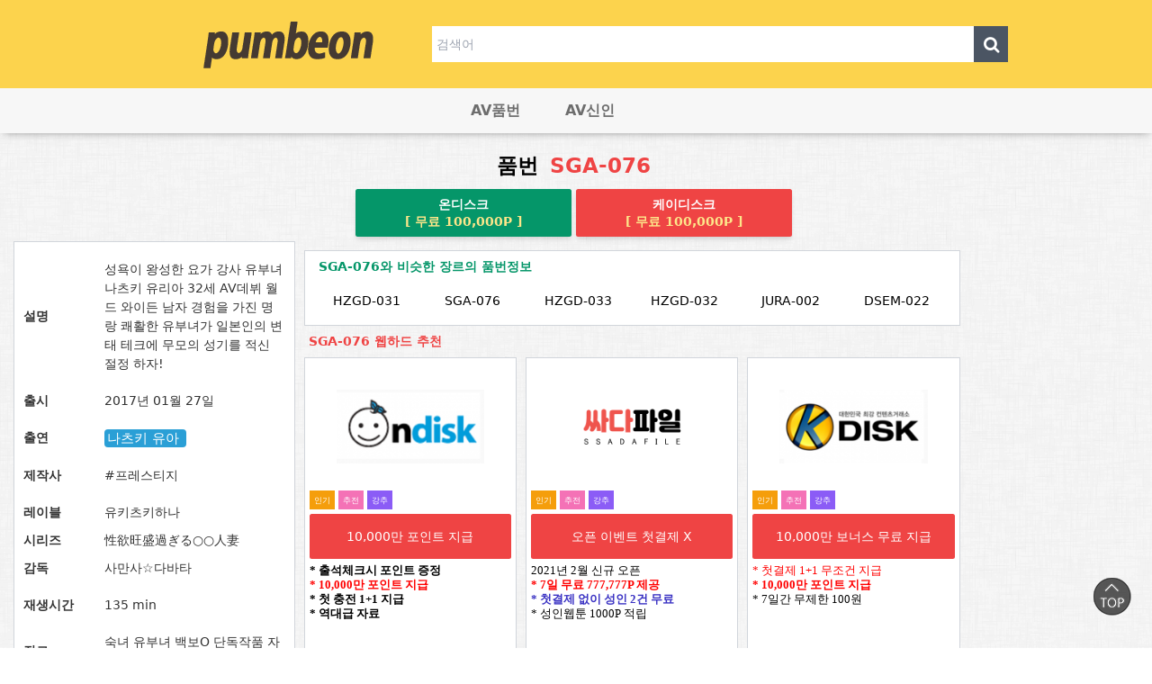

--- FILE ---
content_type: text/html; charset=utf-8
request_url: https://pumbeon.com/shop/dvd.php?id=66
body_size: 8240
content:
<!doctype html>
<html lang="ko">
<head>
<!-- Global site tag (gtag.js) - Google Analytics -->
<script async src="https://www.googletagmanager.com/gtag/js?id=G-PTQVZ52LZK"></script>
<script>
	window.dataLayer = window.dataLayer || [];
	function gtag(){dataLayer.push(arguments);}
	gtag('js', new Date());

	gtag('config', 'G-MQRHELL0ND');
</script>
<meta charset="utf-8">

<!-- 상품내용 -->
<!-- ################ ASK SEO Generator ################  -->
<meta name="description" content="SGA-076 설명 : 성욕이 왕성한 요가 강사 유부녀 나츠키 유리아 32세 AV데뷔 월드 와이든 남자 경험을 가진 명랑 쾌활한 유부녀가 일본인의 변태 테크에 무모의 성기를 적신 절정 하자! 출시 : 20170127 출연 : 나츠키 유아&nbsp; 제작사 : 프레스티지 레이블 : 유키츠키하나 시리즈 : 性欲旺盛過ぎる○○人妻 감독 : 사만사☆다바타 재생시간 : 135 min 장르 : 숙녀 유부녀 백보O 단독작품 자위 딥쓰롯(목구멍) 데뷔작품  ">
    <meta name="keywords" content="SGA-076">
    <meta property="og:title" content="SGA-076">
    <meta property="og:url" content="https://pumbeon.com/shop/dvd.php?id=66">
    <meta property="og:type" content="website">
    <meta property="og:description" content="SGA-076 설명 : 성욕이 왕성한 요가 강사 유부녀 나츠키 유리아 32세 AV데뷔 월드 와이든 남자 경험을 가진 명랑 쾌활한 유부녀가 일본인의 변태 테크에 무모의 성기를 적신 절정 하자! 출시 : 20170127 출연 : 나츠키 유아&nbsp; 제작사 : 프레스티지 레이블 : 유키츠키하나 시리즈 : 性欲旺盛過ぎる○○人妻 감독 : 사만사☆다바타 재생시간 : 135 min 장르 : 숙녀 유부녀 백보O 단독작품 자위 딥쓰롯(목구멍) 데뷔작품  ">
    <link rel="canonical" href="https://pumbeon.com/shop/dvd.php?id=66">
<!-- ################  //ASK SEO Generator ################ -->


<link rel="alternate" type="application/rss+xml" title="일본,AV배우,품번 검색 | 품번닷컴 - RSS" href="https://pumbeon.com/as_rss.php" />
	
<meta name="viewport" content="width=device-width,initial-scale=1.0,minimum-scale=0,maximum-scale=10,user-scalable=yes">
<meta name="HandheldFriendly" content="true">
<meta name="format-detection" content="telephone=no">
<link rel="shortcut icon" href="/img/favicon.ico" type="image/x-ico" />
<title>SGA-076 | 일본,AV배우,품번 검색 | 품번닷컴</title>
<link rel="stylesheet" href="https://pumbeon.com/theme/avfune/css/mobile_shop.css">
<link rel="stylesheet" href="https://pumbeon.com/theme/avfune/css/bootstrap.min.css?v=2">
<link rel="stylesheet" href="https://pumbeon.com/theme/avfune/mobile/skin/shop/basic/style.css?ver=084259">
<link rel="stylesheet" href="https://pumbeon.com/theme/avfune/js/owl.carousel.css?ver=084259">
<link rel="stylesheet" href="https://pumbeon.com/theme/avfune/css/jquery.bxslider.css">
<link href="//netdna.bootstrapcdn.com/font-awesome/4.7.0/css/font-awesome.css" rel="stylesheet">

<link href="https://unpkg.com/tailwindcss@^2/dist/tailwind.min.css" rel="stylesheet">


<!--[if lte IE 8]>
<script src="https://pumbeon.com/js/html5.js"></script>
<![endif]-->
<!--[if lt IE 9]>
    <script src="https://oss.maxcdn.com/libs/html5shiv/3.7.0/html5shiv.js"></script>
    <script src="https://oss.maxcdn.com/libs/respond.js/1.4.2/respond.min.js"></script>
<![endif]-->
<script>
// 자바스크립트에서 사용하는 전역변수 선언
var g5_url       = "https://pumbeon.com";
var g5_bbs_url   = "https://pumbeon.com/bbs";
var g5_is_member = "";
var g5_is_admin  = "";
var g5_is_mobile = "1";
var g5_bo_table  = "";
var g5_sca       = "";
var g5_editor    = "";
var g5_cookie_domain = "";
var g5_shop_url = "https://pumbeon.com/shop";
var g5_theme_shop_url = "https://pumbeon.com/theme/avfune/shop";
</script>
<script src="https://pumbeon.com/theme/avfune/js/jquery.js"></script>
<script src="https://pumbeon.com/theme/avfune/js/jquery-1.11.3.min.js"></script>
<script src="https://pumbeon.com/js/common.js"></script>
<script src="https://pumbeon.com/js/wrest.js"></script>
<script src="https://pumbeon.com/theme/avfune/js/jquery.bxslider.min.js"></script>
<script src="https://pumbeon.com/js/modernizr.custom.70111.js"></script>

<script src="https://pumbeon.com/theme/avfune/js/bootstrap.min.js"></script>
<script src="https://pumbeon.com/theme/avfune/js/scripts.js"></script>


<script async="async" src="https://pagead2.googlesyndication.com/pagead/js/adsbygoogle.js"></script>

<script src="https://pumbeon.com/theme/avfune/js/owl.carousel.min.js"></script>
</head>
<body>

<header id="hd">
    
    <div id="skip_to_container"><a href="#container">본문 바로가기</a></div>

    	
	<div class="w-full bg-yellow-300">
		<div class="flex flex-col md:flex-row justify-center items-center w-full md:w-3/4 m-auto py-8">
			<div class="w-4/6 md:w-2/6 flex justify-center items-center">
				<a href="https://pumbeon.com/shop/"><img src="https://pumbeon.com/theme/avfune/img/logo.png" alt="일본,AV배우,품번 검색 | 품번닷컴 메인"></a>
			</div>

			<div class="w-4/6">
				<form name="frmsearch1" action="/shop/search.php" onsubmit="return search_submit(this);"  >
					<input type="hidden" name="ca_id" value="10">
					<div class="flex justify-center items-center w-full">
						<input type="text" name="q" value="" required class="w-full h-16 px-2 py-2" placeholder="검색어" >
						<button type="submit" class="w-16 h-16 bg-gray-600"><i class="fa fa-lg fa-search text-white" aria-hidden="true"></i><span class="sound_only">검색</span></button>
					</div>
				</form>
			</div>

		</div>
	</div>

    
<nav class="navbar navbar-custom navbar-inverse navbar-static-top container" id="nav"> 
    <div class="navbar-header">
        <!-- 모바일 GNB 버튼 -->
        <button type="button" class="navbar-toggle " data-toggle="collapse" data-target=".navbar-collapse">
            <span class="icon-bar"></span>
            <span class="icon-bar"></span>
            <span class="icon-bar"></span>
        </button>
        <!-- 모바일 회원 버튼 -->
<!--        <button class="shop_member_btn dropdown-toggle" data-toggle="dropdown" role="button" aria-expanded="true"><i class="fa fa-2x fa-th" aria-hidden="true"></i>-->
        	<!-- <i class="fa fa-2x fa-bars" aria-hidden="true"></i> --><span class="sound_only">분류보기</span></button>
        <ul class="dropdown-menu shop_member" role="menu">                   
                        <li><a href="https://pumbeon.com/bbs/login.php?url=https://pumbeon.com/shop/dvd.php?id=66"><i class="fa fa-sign-in"></i>로그인</a></li>
            <li><a href="https://pumbeon.com/bbs/register.php" id="snb_join"><i class="fa fa-smile-o"></i>회원가입</a></li>
            
                        <li><a href="https://pumbeon.com/shop/coupon.php" target="_blank"><i class="fa fa-ticket"></i>쿠폰</a></li>
            <li><a href="https://pumbeon.com/bbs/point.php" target="_blank"><i class="fa fa-money"></i>포인트</a></li>
            <li><a href="https://pumbeon.com/shop/wishlist.php"><i class="fa fa-heart"></i>위시리스트</a></li>
            <li><a href="https://pumbeon.com/shop/mypage.php"><i class="fa fa-user"></i>마이페이지</a></li>
            <li><a href="https://pumbeon.com/shop/personalpay.php"><i class="fa fa-credit-card"></i>개인결제</a></li>
            <li><a href="https://pumbeon.com/shop/orderinquiry.php"><i class="fa fa-truck"></i>주문조회</a></li>
        </ul>
        <!-- 모바일 장바구니 버튼 -->

    </div>
    <!-- gnb 버튼 -->
    <!-- 메뉴 상단 정렬   -->

    <div class="collapse navbar-collapse cate_list" style="width:264px; margin:auto;">
        <ul class="nav navbar-nav nav-cate">
<!--            <li class="active dropdown">-->
<!--                <a href="/shop/list.php?ca_id=10" class="aa"><font size="3px">AV배우</font><span class="sl_bg"></span></a>-->
<!--            </li>-->
            <li class="active dropdown">
                <a href="/shop/pumbeonlist.php?&sort=chulsi&sortodr=desc" class="aa"><font size="3px">AV품번</font><span class="sl_bg"></span></a>
            </li>
            <!-- 달수 1달 미루기 strtotime ("-1 month") -->
            <li class="active dropdown">
                <a href="/shop/newlist.php?y=2026&m=01" class="aa"><font size="3px">AV신인</font><span class="sl_bg"></span></a>
            </li>

<!--            <li class="active dropdown">-->
<!--                <a href="/shop/genrelist.php" class="aa"><font size="3px">AV장르</font><span class="sl_bg"></span></a>-->
<!--            </li>-->
    </ul>
    </div><!--/.nav-collapse -->
</nav><!--/.navbar -->
        
<script>

function search_submit(f) {
    if (f.q.value.length < 2) {
        alert("검색어는 두글자 이상 입력하십시오.");
        f.q.select();
        f.q.focus();
        return false;
    }

    return true;
}
   


$(function (){
    var $hd_sch = $('#hd_sch');

    $(".btn_close").on("click", function() {
        $hd_sch.css("display","none");
    });

    $("#hd_sch_open").on("click", function(){
        $hd_sch.css("display","block");
    });

});
</script>

<!-- 구글 인증 코드  -->
    <script data-ad-client="ca-pub-2703559884568215" async src="https://pagead2.googlesyndication.com/pagead/js/adsbygoogle.js"></script>

</header>

<div class="container" style="padding-top: 5px;">

<!--	<div class="w-full" style="text-align:center;">-->
<!--	--><!--		<ins class="adsbygoogle"-->
<!--			 style="display:block;"-->
<!--			 data-ad-client="ca-pub-4001314806414439"-->
<!--			 data-ad-slot="9457279273"-->
<!--			 data-ad-format="auto"-->
<!--			 data-full-width-responsive="true"></ins>-->
<!--		<script>-->
<!--			 (adsbygoogle = window.adsbygoogle || []).push({});-->
<!--		</script>-->
<!--	--><!--		<ins class="adsbygoogle"-->
<!--			 style="display:inline-block;width:728px;height:90px;"-->
<!--			 data-ad-client="ca-pub-4001314806414439"-->
<!--			 data-ad-slot="3846199257"></ins>-->
<!--		<script>-->
<!--			 (adsbygoogle = window.adsbygoogle || []).push({});-->
<!--		</script>-->
<!--	--><!--	</div>--><div id="sit_hhtml"></div>

<div id="sit">

    


<style>
    .bx-viewport {
        width: 100%;
        overflow: hidden;
        position: relative;
    }
    .bxslider {
        width: 554px;
        position: relative;
        margin: auto auto;
    }
    @media (max-width:767px){
        .bxslider {
            width: 100%;
        }
    }

    #genre input[type="checkbox"] {
        position: absolute;
        width: 1px;
        height: 1px;
        padding: 0;
        margin: -1px;
        overflow: hidden;
        clip:rect(0,0,0,0);
        border: 0;
    }

    #genre input[type="checkbox"] + label {
        font-weight: normal;
        background-color: #2a9fd6;
        color: white;
        padding: 1px 6px;
        margin-bottom: 4px;
        margin-right: 4px;
        font-size: 18px;
        white-space: nowrap;
        border-radius: 4px;
    }

    #genre input[type="checkbox"]:checked + label {
        background-color: #FFE400;
        color: #453a32;
        font-weight:bold;
    }

</style>



  	<div class="w-full justify-center items-center w-full p-4 text-grey-darkest no-underline md:p-4">
		<h1 class="flex justify-center items-center text-center text-4xl leading-none text-teal-500 font-extrabold">
			<a href="/shop/dvd.php?id=66">
			품번 <span class="text-red-500 px-2">SGA-076</span>			</a>
		</h1>
	</div>

	<div class="mt-2 w-full rounded-lg text-grey-darkest no-underline">
		<div class="flex w-full justify-center items-center">
			<div class="text-gray-500 leading-none rounded inline-flex">
				<a 
					class="w-1/2 md:w-96 flex flex-col justify-center items-center text-center py-4 px-4 shadow-md no-underline rounded bg-green-600  font-sans font-semibold border-blue-600 btn-primary hover:text-white hover:bg-green-500 focus:outline-none transition-colors duration-300 ease-in active:shadow-none mr-2" 
					href="https://ondisk.co.kr/mbridge.php?iw=md&inpid=pum01&j=2"
					target="_blank"
					rel="nofollow"
				>

					<span class="text-white">온디스크</span>
					<b class="mt-2 text-yellow-200" >[ 무료 100,000P ]</b>
				</a>
				<a 
					class="w-1/2 md:w-96 flex flex-col justify-center items-center text-center py-2 px-4 shadow-md no-underline rounded bg-red-500  font-sans font-semibold border-blue-600 btn-primary hover:text-white hover:bg-red-400 focus:outline-none transition-colors duration-300 ease-in active:shadow-none mr-2"
					href="https://kdisk.co.kr/mbridge.php?iw=md&inpid=pum01&j=2"
					target="_blank"
					rel="nofollow"
				>
					<span class="text-white">케이디스크</span>
					<b class="mt-2 text-yellow-200" >[ 무료 100,000P ]</b>
				</a>
			</div>
		</div>
	</div>    

    <div class="flex flex-col md:flex-row mt-2">
        <div class="w-full md:w-3/12 md:mr-4">
            <div class="w-full bg-white p-4 md:mr-4 border border-gray-300">
                <div class="flex flex-col justify-center items-center">
					<table>
						<colgroup>
							<col class="grid_2">
							<col>
						</colgroup>
						<tbody>
						<tr>
							<th scope="row" class="py-4">설명</th>
							<td class="py-4">성욕이 왕성한 요가 강사 유부녀 나츠키 유리아 32세 AV데뷔 월드 와이든 남자 경험을 가진 명랑 쾌활한 유부녀가 일본인의 변태 테크에 무모의 성기를 적신 절정 하자!</td>
						</tr>

						<tr>
							<th scope="row" class="py-4">출시</th>
							<td class="py-4">
								2017년 01월 27일							</td>
						</tr>

						<tr>
							<th scope="row" class="py-4">출연</th>
							<td class="py-4"><a href="/shop/item.php?it_id=1608001341" style="background-color: #2a9fd6;
        color: white;
        padding: 1px 3px;
        margin-bottom: 4px;
        margin-right: 4px;
        font-size: 15px;
        border-radius: 4px;" >나츠키 유아 </a></td>
						</tr>

						<tr>
							<th scope="row" class="py-4">제작사</th>
							<td class="py-4">#프레스티지</td>
						</tr>

						<tr>
							<th scope="row" class="py-4">레이블</th>
							<td class="py-4">유키츠키하나</td>
						</tr>

						<tr>
							<th scope="row">시리즈</th>
							<td>性欲旺盛過ぎる○○人妻</td>
						</tr>

						<tr>
							<th scope="row" class="py-4">감독</th>
							<td class="py-4">사만사☆다바타</td>
						</tr>

						<tr>
							<th scope="row" class="py-4">재생시간</th>
							<td class="py-4">135 min</td>
						</tr>

						<tr>
							<th scope="row" class="py-4">장르</th>
							<td id="genre" class="py-4">
								
                
                숙녀
            
                
                유부녀
            
                
                백보O
            
                
                단독작품
            
                
                자위
            
                
                딥쓰롯(목구멍)
            
                
                데뷔작품
            							</td>
						</tr>

						</tbody>
					</table>
                </div>
            </div>
<!--			<div class="w-full mt-4">-->
<!--				<ins class="adsbygoogle"-->
<!--					 style="display:inline-block;width:300px;height:300px;"-->
<!--					 data-ad-client="ca-pub-4001314806414439"-->
<!--					 data-ad-slot="4883130518"></ins>-->
<!--				<script>-->
<!--				(adsbygoogle = window.adsbygoogle || []).push({});-->
<!--				</script>-->
<!--			</div>-->

        </div>

        <div class="w-full md:w-7/12">

<!--			<div class="w-full bg-white p-4 mr-4 border border-gray-300 mt-4 md:mt-0">-->
<!--				<h2 class="font-bold text-green-600 pb-8 pl-2">--><!-- 품번정보</h2>-->
<!--				<div id="sct_wrap_bd">-->
<!--					<ul id="sct_wrap1" class="sct sct_10">-->
<!--				--><!--							<li class="col-xs-6 col-sm-3 sct_li">-->
<!--							<div >-->
<!--								<a href="/shop/dvd.php?id=--><!--">-->
<!--									--><!--								</a>-->
<!--							</div>-->
<!--							</li>-->
<!--						--><!--					</ul>-->
<!--					--><!---->
<!--				</div>-->
<!--			</div>-->


			<div class="w-full bg-white p-4 mr-4 border border-gray-300 mt-4">
				<h2 class="font-bold text-green-600 pb-8 pl-2">SGA-076와 비슷한 장르의 품번정보</h2>
				<div id="sct_wrap_bd">
					<ul id="sct_wrap1" class="sct sct_10">
															<li class="col-xs-6 col-sm-3 sct_li">
										<div >
											<a href="/shop/dvd.php?id=65">
												HZGD-031											</a>
										</div>
									</li>
																		<li class="col-xs-6 col-sm-3 sct_li">
										<div >
											<a href="/shop/dvd.php?id=66">
												SGA-076											</a>
										</div>
									</li>
																		<li class="col-xs-6 col-sm-3 sct_li">
										<div >
											<a href="/shop/dvd.php?id=72">
												HZGD-033											</a>
										</div>
									</li>
																		<li class="col-xs-6 col-sm-3 sct_li">
										<div >
											<a href="/shop/dvd.php?id=75">
												HZGD-032											</a>
										</div>
									</li>
																		<li class="col-xs-6 col-sm-3 sct_li">
										<div >
											<a href="/shop/dvd.php?id=89">
												JURA-002											</a>
										</div>
									</li>
																		<li class="col-xs-6 col-sm-3 sct_li">
										<div >
											<a href="/shop/dvd.php?id=98">
												DSEM-022											</a>
										</div>
									</li>
														</ul>
				</div>
			</div>

			<div class="flex flex-col mt-4">
				<h2 class="font-bold text-red-500 pb-4 pl-2">SGA-076 웹하드 추천</h2>
				<div class="md:grid md:grid-cols-3 md:grid-rows-3 md:gap-4">
										<div class="flex flex-col justify-center bg-white border border-gray-300 p-2 mb-2 md:mb-0">

						<a href="https://ondisk.co.kr/mbridge.php?iw=md&inpid=pum01&j=2" target="_blank" rel="nofollow" class="hover:no-underline">
							<div class="flex justify-center items-center p-12 text-center">
								<img src="https://linkmoum.co.kr/data/item/1592818335/thumb-1_200x100.png" style="" />
							</div>
							<div class="flex">
								<span class="bg-yellow-500 text-white text-sm flex justify-center items-center px-2">인기</span>&nbsp;<span class="bg-pink-400 text-white text-sm flex justify-center items-center px-2">추전</span>&nbsp;<span class="bg-purple-500 text-white text-sm flex justify-center items-center px-2">강추</span>							</div>
							<div class="w-full flex justify-center items-center h-20 bg-red-500 text-white rounded mt-2 p-2">
								10,000만 포인트 지급							</div>
							<div class="w-full text-base h-56 mt-2">
								<strong><span style="font-family:'나눔바른고딕', NanumBarunGothic, NanumBarunGothicOTF;font-size:10pt;">
﻿* 출석체크시 포인트 증정<br>
<span style="color:rgb(255,0,0);">* 10,000만 포인트 지급</span><br>
* 첫 충전 1+1 지급<br>
* 역대급 자료<br>&nbsp;</span></strong>							</div>
							<div class="w-full text-base mt-2">
								<button class="w-full p-4 bg-green-600 text-white text-2xl font-bold rounded">
									온디스크 바로가기
								</button>
							</div>
						</a>
					</div>
										<div class="flex flex-col justify-center bg-white border border-gray-300 p-2 mb-2 md:mb-0">

						<a href="https://ssadafile.com/?p_id=pum01" target="_blank" rel="nofollow" class="hover:no-underline">
							<div class="flex justify-center items-center p-12 text-center">
								<img src="https://linkmoum.co.kr/data/item/1642148546/thumb-thumblogo_200x100_200x100.png" style="" />
							</div>
							<div class="flex">
								<span class="bg-yellow-500 text-white text-sm flex justify-center items-center px-2">인기</span>&nbsp;<span class="bg-pink-400 text-white text-sm flex justify-center items-center px-2">추전</span>&nbsp;<span class="bg-purple-500 text-white text-sm flex justify-center items-center px-2">강추</span>							</div>
							<div class="w-full flex justify-center items-center h-20 bg-red-500 text-white rounded mt-2 p-2">
								오픈 이벤트  첫결제 X							</div>
							<div class="w-full text-base h-56 mt-2">
								<div><span style="background-color:rgb(255,255,255);font-family:'나눔바른고딕', NanumBarunGothic, NanumBarunGothicOTF;"><span style="font-size:13.3333px;">2021년 2월 신규 오픈</span></span></div><div style="font-family:Helvetica, Arial, sans-serif;background-color:rgb(255,255,255);"><span style="font-family:'나눔바른고딕', NanumBarunGothic, NanumBarunGothicOTF;"><span style="font-size:13.3333px;"><b><span style="color:rgb(255,0,0);">* 7일 무료&nbsp;</span><span style="color:rgb(255,0,0);">777,777P</span><span style="color:rgb(255,0,0);"> 제공</span></b></span></span></div><div style="font-family:Helvetica, Arial, sans-serif;background-color:rgb(255,255,255);"><span style="font-family:'나눔바른고딕', NanumBarunGothic, NanumBarunGothicOTF;"><span style="font-size:13.3333px;color:rgb(58,50,195);"><b>* 첫결제 없이 성인 2건 무료</b></span></span></div><div style="font-family:Helvetica, Arial, sans-serif;background-color:rgb(255,255,255);"><span style="font-family:'나눔바른고딕', NanumBarunGothic, NanumBarunGothicOTF;"><span style="font-size:13.3333px;">* 성인웹툰 1000P 적립</span></span></div>							</div>
							<div class="w-full text-base mt-2">
								<button class="w-full p-4 bg-green-600 text-white text-2xl font-bold rounded">
									싸다파일 바로가기
								</button>
							</div>
						</a>
					</div>
										<div class="flex flex-col justify-center bg-white border border-gray-300 p-2 mb-2 md:mb-0">

						<a href="https://kdisk.co.kr/mbridge.php?iw=md&inpid=pum01&j=2" target="_blank" rel="nofollow" class="hover:no-underline">
							<div class="flex justify-center items-center p-12 text-center">
								<img src="https://linkmoum.co.kr/data/item/1592818542/thumb-2_200x100.png" style="" />
							</div>
							<div class="flex">
								<span class="bg-yellow-500 text-white text-sm flex justify-center items-center px-2">인기</span>&nbsp;<span class="bg-pink-400 text-white text-sm flex justify-center items-center px-2">추전</span>&nbsp;<span class="bg-purple-500 text-white text-sm flex justify-center items-center px-2">강추</span>							</div>
							<div class="w-full flex justify-center items-center h-20 bg-red-500 text-white rounded mt-2 p-2">
								10,000만 보너스 무료 지급							</div>
							<div class="w-full text-base h-56 mt-2">
								<span style="font-family:'나눔바른고딕', NanumBarunGothic, NanumBarunGothicOTF;font-size:10pt;color:rgb(255,0,0);">﻿</span><span style="font-family:'나눔바른고딕', NanumBarunGothic, NanumBarunGothicOTF;font-size:10pt;color:rgb(255,0,0);">﻿* 첫결제 1+1 무조건 지급</span><div><b><span style="font-family:'나눔바른고딕', NanumBarunGothic, NanumBarunGothicOTF;font-size:10pt;color:rgb(255,0,0);">*&nbsp;</span><span style="font-family:'나눔바른고딕', NanumBarunGothic, NanumBarunGothicOTF;"><span style="font-size:13.3333px;color:rgb(255,0,0);">10,000만 포인트 지급</span></span></b></div><div><span style="font-family:'나눔바른고딕', NanumBarunGothic, NanumBarunGothicOTF;font-size:10pt;">* 7일간 무제한 100원 </span></div><div><br></div><div><br></div>							</div>
							<div class="w-full text-base mt-2">
								<button class="w-full p-4 bg-green-600 text-white text-2xl font-bold rounded">
									케이디스크 바로가기
								</button>
							</div>
						</a>
					</div>
										<div class="flex flex-col justify-center bg-white border border-gray-300 p-2 mb-2 md:mb-0">

						<a href="https://filemong.com/?pid=pum01&type=j" target="_blank" rel="nofollow" class="hover:no-underline">
							<div class="flex justify-center items-center p-12 text-center">
								<img src="https://linkmoum.co.kr/data/item/1659744718/thumb-filemong_200x100.png" style="" />
							</div>
							<div class="flex">
								<span class="bg-red-600 text-white text-sm flex justify-center items-center px-2">신규</span>&nbsp;<span class="bg-yellow-500 text-white text-sm flex justify-center items-center px-2">인기</span>&nbsp;<span class="bg-pink-400 text-white text-sm flex justify-center items-center px-2">추전</span>&nbsp;<span class="bg-purple-500 text-white text-sm flex justify-center items-center px-2">강추</span>							</div>
							<div class="w-full flex justify-center items-center h-20 bg-red-500 text-white rounded mt-2 p-2">
								오픈 이벤트 첫결제 X							</div>
							<div class="w-full text-base h-56 mt-2">
								<div><span style="font-family:'나눔바른고딕', NanumBarunGothic, NanumBarunGothicOTF;background-color:rgb(255,0,0);color:rgb(255,255,255);"><span style="font-weight:bolder;"><span style="font-size:10pt;">﻿</span><span style="font-size:13.3333px;">신규 오픈 웹하드 파일몽</span></span></span></div><div style="font-family:Helvetica, Arial, sans-serif;background-color:rgb(255,255,255);"><span style="font-family:'나눔바른고딕', NanumBarunGothic, NanumBarunGothicOTF;"><span style="font-size:13.3333px;"><b><span style="color:rgb(255,0,0);">* 첫결제 100원 한달 이용</span></b></span></span></div><div style="font-family:Helvetica, Arial, sans-serif;background-color:rgb(255,255,255);"><span style="font-family:'나눔바른고딕', NanumBarunGothic, NanumBarunGothicOTF;"><span style="font-size:13.3333px;color:rgb(58,50,195);"><b>* 가입즉시 500P 적립</b></span></span></div><div style="font-family:Helvetica, Arial, sans-serif;background-color:rgb(255,255,255);"><br></div>							</div>
							<div class="w-full text-base mt-2">
								<button class="w-full p-4 bg-green-600 text-white text-2xl font-bold rounded">
									파일몽 바로가기
								</button>
							</div>
						</a>
					</div>
										<div class="flex flex-col justify-center bg-white border border-gray-300 p-2 mb-2 md:mb-0">

						<a href="https://filestar.co.kr/?p_code=pum01" target="_blank" rel="nofollow" class="hover:no-underline">
							<div class="flex justify-center items-center p-12 text-center">
								<img src="https://linkmoum.co.kr/data/item/1666231892/thumb-20221020_111427_200x100.png" style="" />
							</div>
							<div class="flex">
								<span class="bg-red-600 text-white text-sm flex justify-center items-center px-2">신규</span>&nbsp;<span class="bg-yellow-500 text-white text-sm flex justify-center items-center px-2">인기</span>&nbsp;<span class="bg-pink-400 text-white text-sm flex justify-center items-center px-2">추전</span>&nbsp;<span class="bg-purple-500 text-white text-sm flex justify-center items-center px-2">강추</span>							</div>
							<div class="w-full flex justify-center items-center h-20 bg-red-500 text-white rounded mt-2 p-2">
								가입 즉시 300P 적립							</div>
							<div class="w-full text-base h-56 mt-2">
								<div><b><span style="font-family:'나눔바른고딕', NanumBarunGothic, NanumBarunGothicOTF;font-size:10pt;color:rgb(255,0,0);">*&nbsp;</span><span style="font-family:'나눔바른고딕', NanumBarunGothic, NanumBarunGothicOTF;"><span style="font-size:13.3333px;color:rgb(255,0,0);">2022년 9월 신규 오픈</span></span></b></div><div><span style="font-family:'나눔바른고딕', NanumBarunGothic, NanumBarunGothicOTF;font-size:10pt;">* 가입즉시 무료 300P 지급</span></div><div><span style="font-family:'나눔바른고딕', NanumBarunGothic, NanumBarunGothicOTF;font-size:13.3333px;">* 무료 쿠폰 100,000P 지급</span><span style="font-family:'나눔바른고딕', NanumBarunGothic, NanumBarunGothicOTF;font-size:10pt;">&nbsp;</span></div><div><br></div>							</div>
							<div class="w-full text-base mt-2">
								<button class="w-full p-4 bg-green-600 text-white text-2xl font-bold rounded">
									파일스타 바로가기
								</button>
							</div>
						</a>
					</div>
										<div class="flex flex-col justify-center bg-white border border-gray-300 p-2 mb-2 md:mb-0">

						<a href="http://www.yesfile.com/partner/link.php?pid=pum01&join=1" target="_blank" rel="nofollow" class="hover:no-underline">
							<div class="flex justify-center items-center p-12 text-center">
								<img src="https://linkmoum.co.kr/data/item/1642146370/thumb-yesfile_200x100.gif" style="" />
							</div>
							<div class="flex">
								<span class="bg-yellow-500 text-white text-sm flex justify-center items-center px-2">인기</span>&nbsp;<span class="bg-pink-400 text-white text-sm flex justify-center items-center px-2">추전</span>&nbsp;<span class="bg-purple-500 text-white text-sm flex justify-center items-center px-2">강추</span>							</div>
							<div class="w-full flex justify-center items-center h-20 bg-red-500 text-white rounded mt-2 p-2">
								가입 즉시 1,000P 적립							</div>
							<div class="w-full text-base h-56 mt-2">
								<div><span style="font-family:'나눔바른고딕', NanumBarunGothic, NanumBarunGothicOTF;font-size:10pt;">* JTBC 모든방송 100원 이벤트</span>&nbsp;</div><div><span style="font-family:'나눔바른고딕', NanumBarunGothic, NanumBarunGothicOTF;font-size:10pt;">* <b><span style="color:rgb(255,0,0);">첫 결제 한달 100원</span></b></span></div><div><span style="font-family:'나눔바른고딕', NanumBarunGothic, NanumBarunGothicOTF;font-size:10pt;">* 플레이보이 성인패러디 50% 할인</span></div><div><span style="font-family:'나눔바른고딕', NanumBarunGothic, NanumBarunGothicOTF;font-size:10pt;">* 엄청난 자료 보유</span><span style="font-family:'나눔바른고딕', NanumBarunGothic, NanumBarunGothicOTF;font-size:10pt;"></span></div>							</div>
							<div class="w-full text-base mt-2">
								<button class="w-full p-4 bg-green-600 text-white text-2xl font-bold rounded">
									예스파일 바로가기
								</button>
							</div>
						</a>
					</div>
										<div class="flex flex-col justify-center bg-white border border-gray-300 p-2 mb-2 md:mb-0">

						<a href="https://www.filebogo.com/partner/?p_id=pum01&path=join" target="_blank" rel="nofollow" class="hover:no-underline">
							<div class="flex justify-center items-center p-12 text-center">
								<img src="https://linkmoum.co.kr/data/item/1616396746/thumb-filebogo_200x100.png" style="" />
							</div>
							<div class="flex">
								<span class="bg-red-600 text-white text-sm flex justify-center items-center px-2">신규</span>&nbsp;<span class="bg-purple-500 text-white text-sm flex justify-center items-center px-2">강추</span>&nbsp;<span class="bg-green-500 text-white text-sm flex justify-center items-center px-2">무인증</span>							</div>
							<div class="w-full flex justify-center items-center h-20 bg-red-500 text-white rounded mt-2 p-2">
								2021년 3월 신규 노제휴 웹하드							</div>
							<div class="w-full text-base h-56 mt-2">
								<span style="font-family:'나눔바른고딕', NanumBarunGothic, NanumBarunGothicOTF;font-size:10pt;background-color:rgb(255,0,0);color:rgb(255,255,255);"><b>﻿</b></span><span style="font-family:'나눔바른고딕', NanumBarunGothic, NanumBarunGothicOTF;font-size:10pt;"><b><span style="background-color:rgb(255,0,0);color:rgb(255,255,255);">﻿&lt;노제휴&gt;</span></b> 2021년 3월 신규 웹하드</span><div><span style="font-family:'나눔바른고딕', NanumBarunGothic, NanumBarunGothicOTF;font-size:13.3333px;">*&nbsp;<b><span style="color:rgb(255,0,0);">체험 포인트 1,000,000 포인트 지급</span></b></span><span style="font-family:'나눔바른고딕', NanumBarunGothic, NanumBarunGothicOTF;font-size:10pt;color:rgb(255,0,0);"><b>&nbsp;</b></span></div><div><span style="font-family:'나눔바른고딕', NanumBarunGothic, NanumBarunGothicOTF;font-size:10pt;">* 소문내면 21,000P 적립</span></div><div><span style="font-family:'나눔바른고딕', NanumBarunGothic, NanumBarunGothicOTF;font-size:13.3333px;">* 다쓴 문화상품권 등록하면 20만P</span><span style="font-family:'나눔바른고딕', NanumBarunGothic, NanumBarunGothicOTF;font-size:10pt;">&nbsp;</span></div><div><span style="font-family:'나눔바른고딕', NanumBarunGothic, NanumBarunGothicOTF;font-size:10pt;"><b><span style="color:rgb(255,0,0);">* 첫결제 없이 성인 3건 무료 이용</span></b>&nbsp;</span></div>							</div>
							<div class="w-full text-base mt-2">
								<button class="w-full p-4 bg-green-600 text-white text-2xl font-bold rounded">
									파일보고 바로가기
								</button>
							</div>
						</a>
					</div>
										<div class="flex flex-col justify-center bg-white border border-gray-300 p-2 mb-2 md:mb-0">

						<a href="http://smartfile.co.kr/?p_id=pum01" target="_blank" rel="nofollow" class="hover:no-underline">
							<div class="flex justify-center items-center p-12 text-center">
								<img src="https://linkmoum.co.kr/data/item/1592819321/thumb-7Iqk66eI7Yq47YyM7J28_200x100.png" style="" />
							</div>
							<div class="flex">
								<span class="bg-red-600 text-white text-sm flex justify-center items-center px-2">신규</span>&nbsp;<span class="bg-yellow-500 text-white text-sm flex justify-center items-center px-2">인기</span>&nbsp;<span class="bg-pink-400 text-white text-sm flex justify-center items-center px-2">추전</span>&nbsp;<span class="bg-purple-500 text-white text-sm flex justify-center items-center px-2">강추</span>							</div>
							<div class="w-full flex justify-center items-center h-20 bg-red-500 text-white rounded mt-2 p-2">
								10GB + 7일 무료 [쿠폰]							</div>
							<div class="w-full text-base h-56 mt-2">
								<div>
<strong><span style="font-family:'나눔바른고딕', NanumBarunGothic, NanumBarunGothicOTF;font-size:10pt;">
* 방대한 동영상 컨텐츠 제공<br>
<span style="color:rgb(255,0,0);">* 가입만 해도 70,000P 제공</span><br>
* 모바일 최적화 인터페이스 제공<br>
* 5개 멀티 다운로드 제공<br>
</span>
</strong>
</div>							</div>
							<div class="w-full text-base mt-2">
								<button class="w-full p-4 bg-green-600 text-white text-2xl font-bold rounded">
									스마트파일 바로가기
								</button>
							</div>
						</a>
					</div>
										<div class="flex flex-col justify-center bg-white border border-gray-300 p-2 mb-2 md:mb-0">

						<a href="https://event.filesun.com/intro?partnerid=pum01&basicmode=2" target="_blank" rel="nofollow" class="hover:no-underline">
							<div class="flex justify-center items-center p-12 text-center">
								<img src="https://linkmoum.co.kr/data/item/1603436247/thumb-filesun_200x100.png" style="" />
							</div>
							<div class="flex">
								<span class="bg-pink-400 text-white text-sm flex justify-center items-center px-2">추전</span>&nbsp;<span class="bg-purple-500 text-white text-sm flex justify-center items-center px-2">강추</span>							</div>
							<div class="w-full flex justify-center items-center h-20 bg-red-500 text-white rounded mt-2 p-2">
								파일썬 가입즉시 500P 제공							</div>
							<div class="w-full text-base h-56 mt-2">
								<span style="font-family:'나눔바른고딕', NanumBarunGothic, NanumBarunGothicOTF;font-size:10pt;background-color:rgb(255,0,0);color:rgb(255,255,255);"><b>﻿</b></span><span style="font-family:'나눔바른고딕', NanumBarunGothic, NanumBarunGothicOTF;"><span style="font-size:13.3333px;"><b><span style="background-color:rgb(255,0,0);color:rgb(255,255,255);">﻿&lt;노제휴&gt;</span></b>&nbsp;리뉴얼된 썬파일 웹하드</span></span><div><span style="font-family:'나눔바른고딕', NanumBarunGothic, NanumBarunGothicOTF;"><span style="font-size:13.3333px;">* 다쓴 문화상품권 등록시 10만P</span></span></div><div><span style="font-family:'나눔바른고딕', NanumBarunGothic, NanumBarunGothicOTF;"><span style="font-size:13.3333px;">* 파일썬 전용앱 리뷰시 500P</span></span></div><div><span style="font-family:'나눔바른고딕', NanumBarunGothic, NanumBarunGothicOTF;"><span style="font-size:13.3333px;">* 출석체크 이벤트&nbsp;</span></span></div>							</div>
							<div class="w-full text-base mt-2">
								<button class="w-full p-4 bg-green-600 text-white text-2xl font-bold rounded">
									파일썬 바로가기
								</button>
							</div>
						</a>
					</div>
									</div>
			</div>
		</div>

<!--		<div class="w-full md:w-2/12 hidden md:inline-block">-->
<!--			<h2 class="font-bold text-red-500 pb-4 pl-2">AV 품번 순위</h2>-->
<!--			<ul class="grid grid-flow grid-cols-2 gap-2 sticky top-0">-->
<!--			--><!---->
<!--			<li class="bg-white border border-gray-300 p-2">-->
<!--				<a href="--><!--/shop/dvd.php?id=--><!--" class="no-underline">-->
<!--					<div class="flex flex-col justify-center items-center">-->
<!--						<div class="font-bold">-->
<!--							--><!--						</div>-->
<!--						<div class="sct_txt">-->
<!--							<span class="text-red-600 text-lg">--><!--</span>-->
<!--						</div>-->
<!--					</div>-->
<!--				</a>-->
<!--			</li>-->
<!---->
<!--			--><!--			</ul>-->
<!--		</div>-->    

</div>
	

</div>


</div><!-- container End -->

<div id="ft">
<!--    <h2>--><!-- 정보</h2>-->
<!--    <ul id="ft_sns" class="ft_sns container col-lg-12">-->
<!--        <li class="s_facebook"><a href="https://www.facebook.com/" target="_blank"><i class="fa fa-lg fa-facebook" aria-hidden="true"></i><span class="sound_only">페이스북</span></a></li>-->
<!--        <li class="s_twitter"><a href="https://twitter.com/" target="_blank"><i class="fa fa-lg fa-twitter" aria-hidden="true"></i><span class="sound_only">트위터</span></a></li>-->
<!--        <li class="s_google"><a href="https://instagram.com/" target="_blank"><i class="fa fa-lg fa-google" aria-hidden="true"></i><span class="sound_only">구글</span></a></li>-->
<!--    </ul>-->

<!--    <br>-->
<!--        <span><b>회사명</b> --><!--</span>-->
<!--        <span><b>주소</b> --><!--</span><br>-->
<!--        <span><b>사업자 등록번호</b> --><!--</span><br>-->
<!--        <span><b>대표</b> --><!--</span>-->
<!--        <span><b>전화</b> --><!--</span>-->
<!--        <span><b>팩스</b> --><!--</span><br>-->
        <!-- <span><b>운영자</b> 최고관리자</span><br> -->
<!--        <span><b>통신판매업신고번호</b> --><!--</span><br>-->
<!--        <span><b>개인정보관리책임자</b> --><!--</span>-->

<!--        --><!--<br>-->
    <ul class="ft_man">
        <!--        <li><a href="--><!--/content.php?co_id=company">회사소개</a></li>-->
        <li><a href="https://pumbeon.com/bbs/content.php?co_id=provision">서비스이용약관</a></li>
        /
        <li><a href="https://pumbeon.com/bbs/content.php?co_id=privacy">개인정보 취급방침</a></li>
    </ul><br>
    Copyright &copy; 2022 pumbeon. All Rights Reserved.
<!--        </br>-->
<!--    <b>광고, 제휴, 기타문의 및 요청 : <a href="mailto:kcm1999sh@gmail.com">kcm1999sh@gmail.com</a></b>-->
<!--    <br>-->


<!--    <b>모든자료는 인터넷 수집자료이며 삭제요청 등 문의사항은 kcm1999sh@gmail.com로 보내주시기 바랍니다.</b>-->


    <a href="#" id="ft_to_top">TOP</a>
</div>
<script>
    $(function() {
        $("#ft_to_top").on("click", function() {
            $("html, body").animate({scrollTop:0}, '500');
            return false;
        });
    });
</script>

<!--<script src="--><!--/sns.js"></script>-->



<!-- ie6,7에서 사이드뷰가 게시판 목록에서 아래 사이드뷰에 가려지는 현상 수정 -->
<!--[if lte IE 7]>
<script>
$(function() {
    var $sv_use = $(".sv_use");
    var count = $sv_use.length;

    $sv_use.each(function() {
        $(this).css("z-index", count);
        $(this).css("position", "relative");
        count = count - 1;
    });
});
</script>
<![endif]-->



<script defer src="https://static.cloudflareinsights.com/beacon.min.js/vcd15cbe7772f49c399c6a5babf22c1241717689176015" integrity="sha512-ZpsOmlRQV6y907TI0dKBHq9Md29nnaEIPlkf84rnaERnq6zvWvPUqr2ft8M1aS28oN72PdrCzSjY4U6VaAw1EQ==" data-cf-beacon='{"version":"2024.11.0","token":"c6ae568c4ed74108b7c726f2cc71188d","r":1,"server_timing":{"name":{"cfCacheStatus":true,"cfEdge":true,"cfExtPri":true,"cfL4":true,"cfOrigin":true,"cfSpeedBrain":true},"location_startswith":null}}' crossorigin="anonymous"></script>
</body>

<!-- ################ ASK SEO Generator ################  -->
<!-- ################  //ASK SEO Generator ################ -->



</html>


--- FILE ---
content_type: text/html; charset=utf-8
request_url: https://www.google.com/recaptcha/api2/aframe
body_size: 271
content:
<!DOCTYPE HTML><html><head><meta http-equiv="content-type" content="text/html; charset=UTF-8"></head><body><script nonce="YYBDfKZCvhzUDRt7RCoPXQ">/** Anti-fraud and anti-abuse applications only. See google.com/recaptcha */ try{var clients={'sodar':'https://pagead2.googlesyndication.com/pagead/sodar?'};window.addEventListener("message",function(a){try{if(a.source===window.parent){var b=JSON.parse(a.data);var c=clients[b['id']];if(c){var d=document.createElement('img');d.src=c+b['params']+'&rc='+(localStorage.getItem("rc::a")?sessionStorage.getItem("rc::b"):"");window.document.body.appendChild(d);sessionStorage.setItem("rc::e",parseInt(sessionStorage.getItem("rc::e")||0)+1);localStorage.setItem("rc::h",'1768952583046');}}}catch(b){}});window.parent.postMessage("_grecaptcha_ready", "*");}catch(b){}</script></body></html>

--- FILE ---
content_type: text/css
request_url: https://pumbeon.com/theme/avfune/css/mobile_shop.css
body_size: 12882
content:
@charset "utf-8";
@import url(//fonts.googleapis.com/earlyaccess/nanumgothic.css);

/* 초기화 */
html {overflow-y:scroll;height:100%;}
body {margin:0;padding:0;height:100%;font-family:'Nanum Gothic',sans-serif;min-width:320px;font-size:0.75em;background:url(../img/dust_scratches.png) repeat}
html, h1, h2, h3, h4, h5, h6, form, fieldset, img {margin:0;padding:0;border:0}
h1, h2, h3, h4, h5, h6 {font-size:1em}
article, aside, details, figcaption, figure, footer, header, hgroup, menu, nav, section {display:block}
header ul, nav ul, footer ul {margin:0;padding:0;list-style:none}
legend {position:absolute;font-size:0;line-height:0;text-indent:-9999em;overflow:hidden;border:none !important;display:none !important}
label, input, button, select, img {vertical-align:middle}
label{display:inline !important}
input, button {margin:0;padding:0;font-size:1em;}
button,input[type=submit]{cursor:pointer;}
input[type=text], input[type=password], input[type=submit], input[type=image], button {border-radius:0;font-size:1em;-webkit-appearance:none}
input[type=checkbox], input[type=radio]{margin:-4px 0 0 !important;}
textarea, select {font-size:1em;}
textarea {border-radius:0;-webkit-appearance:none}
p {margin:0;padding:0;word-break:break-all}
hr {display:none}
pre {overflow-x:scroll;font-size:1.1em}
a:link, a:visited {color:#000; text-decoration:none}

/* 장르 버튼 CSS */
#genre a{background-color: #2a9fd6;
        color: white;
        padding: 1px 6px;
        margin-bottom: 4px;
        margin-right: 4px;
        font-size: 18px;
        white-space: nowrap;
        border-radius: 4px;}

#genre a:hover {background-color: #5F00FF;
    color: white;
    padding: 1px 6px;
    margin-bottom: 4px;
    margin-right: 4px;
    font-size: 18px;
    white-space: nowrap;
    border-radius: 4px;}

ul,li{list-style:none;padding:0;margin:0}
img {max-width:100%}

/* 팝업레이어 */
#hd_pop {z-index:1000;position:relative;margin:0 auto;width:100%;height:1px}
#hd_pop h2 {position:absolute;font-size:0;text-indent:-9999em;line-height:0;overflow:hidden}
.hd_pops {position:absolute;border:1px solid #e9e9e9;background:#fff}
.hd_pops_con {}
.hd_pops_footer {padding:10px 0;background:#000;color:#fff;text-align:right}
.hd_pops_footer button {margin-right:5px;padding:5px 10px;border:0;background:#393939;color:#fff}

/* 상단 레이아웃 */
#hd {position:relative;margin:0;padding:0;text-align:center;background:#f7f7f7;box-shadow:1px 2px 10px -4px rgba(0,0,0,0.55);z-index:999999}
#hd h1 {position:absolute;font-size:0;text-indent:-9999em;line-height:0;overflow:hidden}

/* 순위 이미지 정보 */
#num_img1 {background:url('https://pumbeon.com/img/1.png') no-repeat;display:inline-block;width:21px;height:21px;margin-right:2px}
#num_img2 {background:url('https://pumbeon.com/img/2.png') no-repeat;display:inline-block;width:21px;height:21px;margin-right:2px}
#num_img3 {background:url('https://pumbeon.com/img/3.png') no-repeat;display:inline-block;width:21px;height:21px;margin-right:2px}
#num_img4 {background:url('https://pumbeon.com/img/4.png') no-repeat;display:inline-block;width:21px;height:21px;margin-right:2px}
#num_img5 {background:url('https://pumbeon.com/img/5.png') no-repeat;display:inline-block;width:21px;height:21px;margin-right:2px}
#num_img6 {background:url('https://pumbeon.com/img/6.png') no-repeat;display:inline-block;width:21px;height:21px;margin-right:2px}
#num_img7 {background:url('https://pumbeon.com/img/7.png') no-repeat;display:inline-block;width:21px;height:21px;margin-right:2px}
#num_img8 {background:url('https://pumbeon.com/img/8.png') no-repeat;display:inline-block;width:21px;height:21px;margin-right:2px}
#num_img9 {background:url('https://pumbeon.com/img/9.png') no-repeat;display:inline-block;width:21px;height:21px;margin-right:2px}
#num_img10 {background:url('https://pumbeon.com/img/10.png') no-repeat;display:inline-block;width:21px;height:21px;margin-right:2px}


#hd_tnb{margin-top:-1px}
#hd_tnb:after {display:block;visibility:hidden;clear:both;content:""}
#hd_tnb li{float:left;width:25%;}
#hd_tnb li a{display:block;color:#a8a8a8;background:#f9f9f9;border:1px solid #e9e9e9;border-right:none;height:30px;line-height:30px;font-size:0.92em}
#hd_tnb li a:hover{background:#f1f1f1}
#hd_tnb li:first-child a{border-left:none}
#hd_tnb li .tnb_cart {color:#34b5a1}
#hd_tnb li .tnb_cart span{background:url('../mobile/shop/img/cart.gif') no-repeat;display:inline-block;width:11px;height:9px;margin-right:2px}

#logo{ border-bottom:1px solid #ffbb00;padding:15px 0;background:#ffd600;margin-top: -1px; padding-right: 250px;}
#logo .frmsearch1 { display: inline; vertical-align: middle; padding-left: 20px; }


#hd_ct {position:absolute;top:20px;left:10px;width:30px;height:30px;border:0;background:url(../mobile/shop/img/cate.png) no-repeat 50% 50%;color:#fff;font-size:1em;text-indent:-9999px;-webkit-appearance:none;}

#hd_mb:after {display:block;visibility:hidden;clear:both;content:""}
#hd_mb li{float:left;width:25%;}
#hd_mb li a{display:block;background:#fff;color:#56788e;height:40px;line-height:40px;border-left:1px solid #56788e;font-weight:bold}
#hd_mb li:first-child a{border-left:none}

/*카테고리*/
.navbar-inverse, .navbar-inverse:hover{background:#f7f7f7 !important;border:none !important;}
.navbar-inverse .navbar-nav>.active>a, .navbar-inverse .navbar-nav>.active>a:focus, .navbar-inverse .navbar-nav>.active>a:hover{background:none !important;}
.navbar-inverse .navbar-toggle .icon-bar {background-color:#fff !important;width: 25px;height: 3px;border-radius: 1px;}
.navbar-inverse .navbar-toggle:focus, .navbar-inverse .navbar-toggle:hover{background:#ffd600 !important}
.navbar-inverse .navbar-collapse, .navbar-inverse .navbar-form{border:none !important}

.navbar{margin-bottom:0 !important}

@media (min-width: 767px){
    .nav>li {padding-right:20px !important;}
    .navbar-inverse .navbar-collapse{background:#f7f7f7 !important}
    .navbar-inverse .navbar-nav>.active>a{border:none !important}
    .navbar-inverse .navbar-nav>.active>a, .navbar-inverse .navbar-nav>.active>a:hover{border:none !important}
    #nav .navbar-header .shop_member_btn{color:#484848;position:absolute;right:10px;top:12px;border:none;background:none}
    .cate_list .navbar-nav{margin:none !important}
    .cate_list .ct_op{display:inline-block;text-indent:-9999px;background:url('../mobile/shop/img/cate_op.gif') no-repeat 10px 75% !important;height:35px; width:30px;position:absolute;top:0;right:0;border:none}
    }

@media (max-width: 767px){
    #nav .navbar-header .shop_cart, #nav .navbar-header .shop_cart:hover {float:right;width:30px;}
    #nav .navbar-header .shop_cart a{display:inline-block;color:#fff;padding:0 !important}
    #nav .navbar-header .shop_member_btn{color:#fff;margin:14px 10px 0 0;float:right !important;border:none;background:none;display:inline-block}
    .cate_list .navbar-nav{margin:0px -15px;}
    .navbar-inverse .navbar-nav>.active>a, .navbar-inverse .navbar-nav>.active>a:focus, .navbar-inverse .navbar-nav>.active>a:hover{border-bottom:1px solid #fff !important;text-align:left}
    }
    
/*#nav {position:fixed}*/
#nav .collapse.navbar-collapse{border:0;}
#nav .navbar-header{background:#ffd600}
#nav .navbar-header .navbar-toggle{float:left;margin-left:10px;border:none}
#nav .navbar-header .shop_cart, #nav .navbar-header .shop_cart:hover {float:right;padding:4px}
#nav .navbar-header .shop_cart a{display:inline-block}
#nav .navbar-header .logo{display:inline-block;text-align:center;margin-top:10px;}
#nav .navbar-header .dropdown-menu{border-radius:0 !important;padding:0 !important;margin:0 !important;right:0 !important;left:auto !important;width:180px}

.navbar-inverse .navbar-nav>.active>a, .navbar-inverse .navbar-nav>.active>a:focus, .navbar-inverse .navbar-nav>.active>a:hover{color:#6d6d6d !important;font-weight:bold;border:none !important}
.cate_list li{background:#f7f7f7}


/*검색*/
#sch_div{position:absolute;right:35px;}
#hd_sch{clear:both;display:inline-block;}
#hd_sch .sch_inner{}
/*#hd_sch #sch_str{float:left;width:75%; }*/
#hd_sch #sch_str{float:left;width:400px; height: 26px; }
#hd_sch .btn_submit{float:left;margin:10px 0;padding:6px 10px;background:#ffa700}

#sit_more{display:none}

.cate_list .sub_cate2{}
.cate_list .sub_cate2 a{color:#c1c1c1;}
.cate_list .sub_cate2>li a i{margin-right:10px}
.cate_list li:hover .sub_cate2{display:block}

@media (max-width:767px){
    #logo{padding-right: 0px;}
    .cate_list{overflow-y:auto}
    .cate_list ul>li{background:#fafafa;border-top:1px solid #f1f1f1;}
    .cate_list .sub_cate2>li{border-bottom:none !important;background:#fafafa;padding:0 40px;border-top:1px solid #f1f1f1;} 
    .cate_list .sub_cate2>li a{background:#fafafa;color:lightslategrey}
    .cate_list .sub_cate2>li a i{display: inline;margin-right:5px;}
    .cate_list .ct_op{right: 10px;}
    #sch_div{position:inherit;width:100%}
    #hd_sch{width:83% !important;background:#fafafa !important;border-top:1px solid #f1f1f1;}
    #hd_sch #sch_str{float:left;width:83%; }
    #hd_sch .sch_inner{margin:0 10px}
    #hd_sch .btn_submit{width:15%;line-height:20px;}
    }
    
.cate_list .ct_op{display:inline-block;text-indent:-9999px;background:url('../mobile/shop/img/cate_op.gif') no-repeat 10px 55% ;height:35px; width:30px;position:absolute;top:0;right:0;border:none}
.navbar-inverse .navbar-nav .open .dropdown-menu>li>a{background:#FFF;color:#000 !important;}
.navbar-inverse .navbar-nav .open .dropdown-menu>li>a:hover{background:#ffd600 !important;}
.navbar-nav .open .dropdown-menu .dropdown-header, .navbar-nav .open .dropdown-menu>li>a{padding:10px 15px 10px 25px !important}

.sub_cate{padding:0 !important;border:0 !important;border-radius:inherit !important;-webkit-box-shadow:none !important;box-shadow:none !important}
.sub_cate2 li{padding:0px 25px;}
.sub_cate2 li a{line-height:40px;display:block;text-decoration:none}
.sub_cate2 li a:hover{}

.shop_member{box-shadow:none !important;-webkit-box-shadow:none !important;border:none !important}
.shop_member li a{color:#1e1711 !important;padding:5px 10px !important;background:#ffd600}
.shop_member li a:hover{background:#ffa700 !important}
.shop_member li a i{padding-right:10px;color:#fff}

.affix{width:100% !important;top:0;background:#56788e;z-index:999999 !important;box-shadow:1px 2px 10px -4px rgba(0,0,0,0.55)}

.sch_inner h2{position:absolute;font-size:0;text-indent:-9999em;line-height:0;overflow:hidden;top:0;left:0;}
#sch_str{margin:10px 0;height:32px;line-height:30px;border:none;padding-left:2%;border:1px solid #ddd;border-right:0}

   
/* 중간 레이아웃 */
#container {padding:0 10px; width: 1400px;}
#container_title {margin-bottom:10px;padding:0;font-size:1.667em !important;text-align:center;letter-spacing:0.2em;font-weight:bold;border-bottom:1px solid #e9e9e9;padding:13px;color:#000}

@media (max-width:430px){
    #container {padding:0 10px; width: 100%;}
}

.idx_best_box ul, .idx_new_box ul{margin-bottom:30px !important;display:inline-block}
.idx_best_box:after, .idx_new_box:after{display:block;visibility:hidden;clear:both;content:""}
.idx_best_box h2, .idx_new_box h2{font-weight:bold !important;text-align:center;font-size:1.8em;margin:30px 0 20px 0}
.idx_best_box h2 a, .idx_new_box h2 a{color:#525252 !important;}
.idx_best_box li,.idx_new_box li{padding-right:0 !important;padding-left:0 !important;}

/*키즈 뉴스*/
#kids_news:after {display:block;visibility:hidden;clear:both;content:""}
#kids_news h2{color:#ff5b63;font-weight:bold !important;font-size:1.4em;margin:30px 0 20px 0}
#kids_news>ul{background:#fbfbfb;border:1px solid #e9e9e9;}
#kids_news>li{border-left:1px solid #e9e9e9;border-right:1px solid #e9e9e9;}
#kids_news button.bubn_btn {width:100%;background:#fff;border-bottom:1px solid #e9e9e9 !important;line-height:40px;text-align:left;padding:0 10px;font-size:15px;font-weight:bold;position:relative}
#kids_news button.bubn_btn::-moz-focus-inner {padding:0;border:0;}
#kids_news button.bubn_btn:first-child{border:none}
#kids_news button.bubn_btn span{position:absolute;top:8px;right:10px;background:url('../mobile/shop/img/news_btn.gif') pink no-repeat;width:24px;height:24px;text-indent:-9999px;overflow:hidden;display:inline-block}
#kids_news button.bubn_btn:hover span,#kids_news button.bubn_btn_op span{background-position:0 -25px}
#kids_news .bd_list li{padding:5px 10px;}

#kids_news .accordion-content ul{height:150px}

.accordion-toggle {cursor: pointer;}
.accordion-content {display: none;}
.accordion-content.default {display: block;}
    
    
/*커뮤니티 바로가기*/
@media (max-width: 350px){
    .idx_stbd li{float:left;margin-left:5px}
}

.idx_stbd{clear:both;margin:30px 0;padding:20px 0 10px;border-bottom:1px dashed #d2d2d2;border-top:1px dashed #d2d2d2}
.idx_stbd ul{display:inline-block}
.idx_stbd li{float:left;margin-left:15px}
.idx_stbd li.first_stbd_icon{margin-left:0}
.idx_stbd li a{text-decoration:none;font-weight:bold;color:#aaa;font-size:15px}
.idx_stbd li a:hover{color:#63a1b8;}
.idx_stbd li a img{width:100%;height:auto}
.idx_stbd li a span{display:block;text-align:center;padding-top:10px;color:#000;font-size:16px}
.idx_stbd:after {display:block;visibility:hidden;clear:both;content:""}

/*메인리뷰*/
.idx_review{margin-bottom:30px;}
.idx_review:after {display:block;visibility:hidden;clear:both;content:""}
.idx_review h2{font-size:1.4em;margin:30px 0 20px 0}
.idx_review h2 a{font-weight:bold !important;color:#ff5b63; !important;text-decoration:none;}
.idx_review ul{border: 1px solid #e9e9e9;background:#fff;padding:8px 10px;display:block}
.idx_review ul li{display:block;padding:5px 0;border-bottom:1px dashed #e9e9e9;}
.idx_review ul li:last-child{border-bottom:none;}
.idx_review ul li .rv_wr .rv_img{float:left;display:inline-block;}
.idx_review ul li .rv_wr .rv_txt{display:inline-block;width:80%;height:75px;}
.idx_review ul li .rv_wr .rv_txt a{display:block;padding:10px;}
.idx_review ul li .rv_wr .rv_txt span{display:block;padding:0 10px;}
.idx_review ul li .rv_wr img{width:73px;height:73px;}
.idx_review ul li .rv_wr .rv_prd{color:#ff405e;text-decoration:none;font-weight:bold;}

@media (max-width: 767px){
    .idx_review ul{padding:5px 10px;}
    .idx_review ul li{padding:5px 0 30px 0;height: 110px;}
    .idx_review ul li .rv_wr .rv_img{float:left;background: red}
    .idx_review ul li .rv_wr .rv_txt{display:inline-block;width:59%;height:75px;}
    .idx_review ul li .rv_wr img{width:100px;height:100px}
    }

@media (max-width: 338px){
    .idx_stbd li{margin-left:5px}
    }

@media (max-width: 536px){
    .idx_cs_img{display: none}
    }

.idx_ct, .idx_cs, .idx_nt{margin-bottom:30px;}
.idx_nt .lt .lt_title{color:#757575;font-weight:bold !important;font-size:1.4em;margin:30px 0 20px 0}

.idx_nt:after {display:block;visibility:hidden;clear:both;content:""}

/*고객센터*/
.idx_cs:after {display:block;visibility:hidden;clear:both;content:""}
.idx_cs h2{color:#757575;font-weight:bold !important;font-size:1.4em;margin:30px 0 20px 0}
.idx_cs>p{float:left}
.idx_cs .idx_cs_img{margin-right:10px}
.idx_cs .tel{color:#f3435d;font-size:20px}


/*문의 및 조회*/
.idx_ct:after {display:block;visibility:hidden;clear:both;content:""}
.idx_ct h2{color:#757575;font-weight:bold !important;font-size:1.4em;margin:30px 0 20px 0}
.idx_ct ul{border-radius:10px;display:inline-block;margin:0;}
.idx_ct ul li{float:left;margin-left:5px}
.idx_ct ul li.no_mg{margin-left:0}
.idx_ct ul li a{display:inline-block;background:#e6e6e6;width:82px;height:77px;border-radius:10px;text-align:center;padding-top:10px;text-decoration:none;font-size:13px}
.idx_ct ul li a:hover{background:#63a1b8;}
.idx_ct ul li a span{display:block;margin-top:15px;}

/* 내용관리 */
#ctt {margin:10px 0;padding:10px;border-top:1px solid #e9e9e9;border-bottom:1px solid #e9e9e9}
.ctt_admin {margin:0 5px;text-align:right}
#ctt header h1 {position:absolute;font-size:0;line-height:0;overflow:hidden}
#ctt_con {padding:10px 0}
.ctt_img {text-align:center}

/* 하단 레이아웃 */
#ft {clear:both;margin:20px 0 0;padding:15px 0 0;border-top:1px solid #cacaca;font-size:0.917em;color:#7c7b7b;text-align:center;letter-spacing:-0.1em;background:#d8d8d8;}
#ft h2 {position:absolute;font-size:0;text-indent:-9999em;line-height:0;overflow:hidden}
#ft p {margin:0;padding:10px 0;line-height:1.8em}
#ft .ft_sns{text-align:center}
#ft_sns{text-align:center;margin-bottom:15px;}

#ft_sns{display:inline-block !important;text-align:center !important;}
#ft_sns li{display:inline;margin-left:10px; text-align:center !important;}
#ft_sns li a{color:#fff;display:inline-block;width:30px;height:30px;line-height:34px;border-radius:3px}
#ft_sns li.s_facebook a{background:#3b5999}
#ft_sns li.s_twitter a{background:#dd4b39}
#ft_sns li.s_google a{background:#00bbf5}

.ft_man{text-align:center;margin:0 !important}
.ft_man li{display:inline-block;}
.ft_man a{color:black;font-weight:bold;text-decoration:none}
.ft_man a:hover{text-decoration:none}

#ft_to_top {position:fixed;right:20px;bottom:20px;display:inline-block;width:50px;height:75px;padding:10px;border-radius:8px;color:#fff;font-weight:bold;letter-spacing:0.1em;text-decoration:none;background:url(../mobile/shop/img/top.png) no-repeat center center;text-indent: -9999px}

/* 목록 바로가기 */
.sanchor {margin:0 0 5px;padding:0}
.sanchor:after {display:block;visibility:hidden;clear:both;content:""}
.sanchor li {float:left;list-style:none;width:25%;border-top:2px solid #000;text-align:center;  overflow: hidden;  white-space: nowrap;letter-spacing:0.2em;font-size:0.93em}
.sanchor a {display:block;padding:10px;border-left:1px solid #ededed;border-bottom:1px solid #ededed;background:#fcfcfc;text-decoration:none;color:#484848}
.sanchor a:focus, .sanchor a:hover {background:#eee;text-decoration:none}
.sanchor a.sanchor_on {background:#fff;text-decoration:none;border-bottom:1px solid #fff;}

/* ########## 쇼핑몰 컨텐츠 ########## */
/*메인배너*/
/*#sbn_idx{height:500px;overflow:hidden}*/
#sbn_idx{padding:0 15px;}
#sbn_idx h2{position:absolute;font-size:0;line-height:0;overflow:hidden;}
#slides {display:none;}
.bx-wrapper img {width:100% !important;height:auto}
.bx-wrapper .bx-next {background: url(../mobile/shop/img/controls.png)  -43px -32px no-repeat !important;}
.bx-wrapper .bx-next:hover {background: url(../mobile/shop/img/controls.png)  -43px 0px no-repeat !important;}
.bx-wrapper .bx-prev {background: url(../mobile/shop/img/controls.png)  0 -32px no-repeat !important;}
.bx-wrapper .bx-prev:hover {background: url(../mobile/shop/img/controls.png)  0 0 no-repeat !important;}
.bx-wrapper .bx-controls-auto .bx-stop {background: url(../mobile/shop/img/controls.png) -86px -44px no-repeat !important;}
.bx-wrapper .bx-controls-auto .bx-stop:hover{background: url(../mobile/shop/img/controls.png) -86px -33px no-repeat !important;}
.bx-wrapper .bx-controls-auto .bx-start {background: url(../mobile/shop/img/controls.png) -86px -11px no-repeat !important;}
.bx-wrapper .bx-controls-auto .bx-start:hover {background: url(../mobile/shop/img/controls.png) -86px 0 no-repeat !important;}
.bx-wrapper .bx-controls.bx-has-controls-auto.bx-has-pager .bx-controls-auto{right:10px !important;z-index:9999}

/*왼쪽 배너*/
#sbn_side{width:100% !important;height:auto;}
#sbn_side h2{position:absolute;font-size:0;text-indent:-9999em;line-height:0;overflow:hidden}

/* 인덱스 이미지 출력 */
#sidx {padding:0;margin-bottom:20px;margin-top:10px}
#slide_tab {display:none}
#sidx_slide {position:relative;top:0;left:0;width:100%;overflow:hidden}
.sidx_slide {position:absolute;top:0;left:0;width:100%}

.swipe {
  overflow: hidden;
  visibility: hidden;
  position: relative;
}
.swipe-wrap {
  overflow: hidden;
  position: relative;
}
.swipe-wrap > div {
  float:left;
  width:100%;
  position: relative;
}

/* 사용후기 모음 */
#sps_sch {margin:10px 0}
#sps_sch a {display:inline-block;padding:0 8px;height:30px;background:#333;color:#fff;text-decoration:none;vertical-align:middle;line-height:30px}
#sps_sch .btn_submit {padding:0 8px;height:30px;vertical-align:middle}
#sps_sch select{height:30px !important;border:1px solid #e4eaec}

#sps {zoom:1}
#sps ol {margin:0;padding:0;border-top:1px solid #e9e9e9;list-style:none}
#sps li {position:relative;padding:10px;border-bottom:1px solid #e9e9e9;background:#fff}
#sps li:after {display:block;visibility:hidden;clear:both;content:""}

.sps_img {position:absolute;top:10px;left:10px}
.sps_img span {position:absolute;font-size:0;text-indent:-9999em;line-height:0;overflow:hidden}

#sps dl {margin:5px 0 10px; color: #888;  font-size: 0.917em;overflow:hidden}
#sps dt {float:left;margin:0 0 5px}
#sps dd {float:left;margin:0 15px 5px 5px}
#sps dd img {position:relative;top:-2px}

.sps_section {margin-left:80px;display:block;}
.sps_section p {padding:0;width:100%}
.sps_con_full {padding:0;height:auto !important}
.sps_con_btn {margin:5px 0 0;text-align:right}
.sps_con_btn button {margin:0;padding:5px;border:0;background:#565e60;color:#fff}


/* 상품문의 모음 */
#sqa_sch {margin:10px 10px}
#sqa_sch #sfl{height:30px;border:1px solid #e4eaec;}
#sqa_sch a {display:inline-block;padding:0 8px;height:30px;background:#333;color:#fff;text-decoration:none;vertical-align:middle;line-height:1.9em}
#sqa_sch .btn_submit {padding:0 8px;height:30px;vertical-align:middle}

#sqa {zoom:1;}
#sqa ol {margin:0;padding:0;border-top:1px solid #e9e9e9;list-style:none;padding:0 10px}
#sqa li {position:relative;padding:10px 0;border-bottom:1px solid #e9e9e9}
#sqa li:after {display:block;visibility:hidden;clear:both;content:""}

.sqa_img {position:absolute;top:10px;left:0px}
.sqa_img span {position:absolute;font-size:0;line-height:0;overflow:hidden;width:0;}

#sqa dl {margin:5px 0 10px; color: #888;  font-size: 0.917em;overflow:hidden}
#sqa dt {float:left;margin:0 0 5px}
#sqa dd {float:left;margin:0 15px 5px 5px}
#sqa dd img {position:relative;top:-2px}

.sqa_section {margin-left:80px;display:block}
.sqa_section .sqa_con {padding:10px;background:#f2f5f9;line-height:1.7em}
.sqa_section p {padding:0;width:100%}
.sqa_con_full {padding:0;height:auto !important}
.sqa_con_btn {margin:5px 0 0;text-align:right}
.sqa_con_btn button {margin:0;padding:5px;border:0;background:#565e60;color:#fff;border-radius:5px}

#sqa .sit_qa_qaq,#sqa .sit_qa_qaa {padding:10px 5px 10px ;position:relative}

/* 마이페이지 */
#smb_my {padding:10px;}

#smb_my_ov {margin:0 0 20px}
#smb_my_ov ul:after {display:block;visibility:hidden;clear:both;content:''}
#smb_my_ov ul li{width:48.5%;float:left;padding:10px 0;background:#fff;text-indent:10px;height:55px;position:relative;border:1px solid #dbdbdb;margin-bottom:5px}
#smb_my_ov ul li:first-child{float:right;}
#smb_my_ov ul li a{position:absolute;bottom:10px;right:10px;color:#ff3e5e;font-weight:bold;font-size:1.3em}
#smb_my_ov h2 {position:absolute;font-size:0;text-indent:-9999em;line-height:0;overflow:hidden}
#smb_my_ov dl {margin:0;border:1px solid #dbdbdb;font-size:0.92em;color:#666;background:#fff}
#smb_my_ov dl:after {display:block;visibility:hidden;clear:both;content:''}
#smb_my_ov dt {float:left;height:34px ;line-height:34px;width:35%;border-bottom:1px solid #e9e9e9;font-weight:bold;text-indent:10px;}
#smb_my_ov dd {float:left;margin:0;height:34px ;line-height:34px;width:65%;border-bottom:1px solid #e9e9e9}
#smb_my_ov dt.my_point{background:#f2f2f2;width:49%;}
#smb_my_ov .ov_addr {border-bottom:0;height:auto;line-height:24px;padding:  5px 0}

#smb_my_od {margin:0 0 20px}
#smb_my_od h2 {margin:0 0 10px;font-size:1.2em !important;font-weight:bold}
#smb_my_od h2 a{color:#000;}
#smb_my_od .td_stat {width:100px}

#smb_my_wish h2 {margin:0 0 10px;font-size:1.2em !important;font-weight:bold}
#smb_my_wish h2 a{color:#000;}
#smb_my_wish ul {margin:0;padding:0;list-style:none}
#smb_my_wish li {position:relative;padding:5px 0 30px;min-height:35px;border:1px solid #e9e9e9;margin-bottom:5px;background:#fff}
#smb_my_wish li:nth-of-type(1) {border-top:1px solid #e9e9e9}
#smb_my_wish .wish_img {position:absolute;top:10px;left:10px}
#smb_my_wish .info_link {display:block;padding:5px 0;font-size:1.2em;}
#smb_my_wish .info_date {position:absolute;bottom:10px;right:10px;color:#737373}

/* 장바구니 주문서 공통 */
#sod_chk {padding:5px 10px;border:1px solid #e9e9e9;background:#f0fbff}
.sod_list {position:relative;margin:0;padding:0;list-style:none}
.sod_list .sod_li {position:relative;padding:0;border:1px solid #e9e9e9;margin:10px 0;background:#fff}
.sod_list .sod_li:after {display:block;visibility:hidden;clear:both;content:""}
.sod_list .li_chk{position:absolute;top:8px;left:10px;}
.sod_list .li_name{min-height:130px}
.sod_list .li_name a,.sod_list .li_name strong{display:block;padding: 0 10px 0 25px;border-bottom:1px solid #e9e9e9;height:35px;line-height:35px;background:#fff}
.sod_list .li_name strong{padding-left:10px}
.sod_list .total_img{position:absolute;top:45px;left:10px;}
.sod_list .sod_opt{padding:10px 10px 5px;margin-left:90px;color:#9e9e9e;font-size:0.93em}
.sod_list .sod_opt li{margin-bottom:3px}
.sod_list .li_cp{position:relative}
.sod_list .li_cp .cp_btn, .sod_list .li_cp .cp_cancel, .sod_list .li_mod .mod_btn {margin:0;padding:5px 8px;border:1px solid #63a1b8;background:#fff;color:#63a1b8;font-size:0.93em;border-radius:5px}
.sod_list .li_mod .mod_btn:hover{background:#63a1b8;color:#fff}
.sod_list .li_cp .cp_cancel,.odf_tbl #od_coupon_cancel,.odf_tbl #sc_coupon_cancel{border:1px solid #999;color:#777;background:#fafafa;margin-left:3px;padding:4px 5px}
.sod_list .li_prqty{margin:10px;}
.sod_list .li_prqty:after {display:block;visibility:hidden;clear:both;content:""}
.sod_list .li_prqty .li_prqty_sp{width:33%;display:inline-block;float:left;text-align:center;line-height:2.2em;border-top:1px solid #d3d3d3;border-bottom:1px solid #d3d3d3;border-left:1px solid #e9e9e9;color:#9e9e9e;font-size:0.93em;margin-left:-1px}
.sod_list .li_prqty  .prqty_price{border-left:1px solid #d3d3d3;}
.sod_list .li_prqty  .prqty_sc{border-right:1px solid #d3d3d3;}
.sod_list .li_prqty .li_prqty_sp span{display:block;background:#f2f2f2;}
.sod_list .li_total {position:relative;border-top:1px solid #e9e9e9;margin:10px 10px 0;}
.sod_list .total_span {display:block;position:relative;padding:5px 0;text-align:right;color:#343434}
.sod_list .total_span span{position:absolute;top:5px;left:0}
.sod_list .total_span strong{font-size:1.2em}
#sit_opt_added {margin:0;padding:0;border:1px solid #e9e9e9;border-bottom:0;background:#fff;list-style:none;}
#sit_opt_added li {padding:10px ;border-bottom:1px solid #e9e9e9;margin-bottom:5px}
#sit_opt_added li:after {display:block;visibility:hidden;clear:both;content:""}
#sit_opt_added li div {height:25px;margin:5px 0 0;text-align:right;position:relative;width:111px;float:right}
#sit_opt_added .btn_frmline {height:1.85em;line-height:1.85em;background:url(../mobile/shop/img/del_btn.gif) no-repeat 1px 2px;position:absolute;top:0;right:0 ;text-indent:-99999px;width:25px;height:25px;padding:0}
#sit_opt_added li div .sit_qty_plus{overflow:hidden;position:absolute;top:0;left:57px;background:url(../mobile/shop/img/add.gif) no-repeat -1px -1px;text-indent:-999px;border:1px solid #ccc;width:25px;height:25px}
#sit_opt_added li div .sit_qty_minus{overflow:hidden;position:absolute;top:0;left:0;background:url(../mobile/shop/img/add.gif) no-repeat -26px  -1px ;text-indent:-999px;border:1px solid #ccc;width:25px;height:25px}
#sit_opt_added li div .sit_opt_del{background:url(../mobile/shop/img/del_btn.gif) no-repeat 1px 2px;position:absolute;top:0;right:0 ;text-indent:-99999px;width:25px;height:25px;padding:0;}
#sit_opt_added li div .frm_input{width:32px;border:1px solid #ccc;height:25px;padding:0 !important;line-height:25px;text-align:center;background:#fff;position:absolute;top:0;left:24px;border-radius:5px}
#sit_tot_price {margin:15px 0;font-size:1.3em;font-weight:bold;text-align:right;position:relative}
#sit_tot_price span{position:absolute;top:0;left:10px}
select.it_option,select.it_supply {width:100%;padding:0px;border:0;border-radius:5px;height:28px;-webkit-appearance:none;border:1px solid #aaa;background: url(../mobile/shop/img/select.gif) no-repeat right #fafafa;}

/*수량*/
#sit_opt_added li .sit_opt_qty{position:relative;width:81px;float:right;text-align:center !important;}
#sit_opt_added li .sit_opt_qty .frm_input{width:32px;border:1px solid #ccc;height:23px;padding:0 !important;line-height:25px;text-align:center;background:#fff}
#sit_opt_added li .sit_opt_qty .sit_qty_plus{position:absolute;top:0;right:0;background:url(../mobile/shop/img/add.gif) no-repeat -1px -1px;text-indent:-999px;border:1px solid #ccc;width:25px;height:25px}
#sit_opt_added li .sit_opt_qty .sit_qty_minus{position:absolute;top:0;left:0;background:url(../mobile/shop/img/add.gif) no-repeat -26px  -1px ;text-indent:-999px;border:1px solid #ccc;width:25px;height:25px}

/* 장바구니 */
#sod_bsk {margin:10px}

#sod_bsk_list {position:relative}
#sod_bsk_list #mod_option_frm {z-index:10000;position:absolute;top:0;left:0;width:100%}
#sod_bsk_list #mod_option_frm form{border:2px solid #63a1b8;background:#fff;padding:10px;max-height:500px;overflow-y:scroll}
html.no-overflowscrolling #mod_option_frm {height:auto;max-height:10000px !important} /* overflow 미지원 기기 대응 */
#sod_bsk_list #mod_option_frm .sit_ov_tbl{background:#ededed;margin-top:5px}
#sod_bsk_list #mod_option_frm .sit_ov_tbl th,#sod_bsk_list #mod_option_frm .sit_ov_tbl td{border:none;padding-left:5px;font-weight:normal;text-align:left}
#sod_bsk_list #mod_option_frm .sit_ov_tbl th{width:90px}
#sod_bsk_list #mod_option_frm#sit_tot_price{font-size:1.2em}
#sod_bsk_list #mod_option_frm #sit_tot_price span{left:0;}
#sod_bsk_list #mod_option_frm .btn_confirm{overflow:hidden;}
#sod_bsk_list #mod_option_frm .btn_submit{width:49%;float:left;background:#63a1b8;padding:8px 0;border-radius:5px}
#sod_bsk_list #mod_option_frm .btn_cancel{width:49%;float:right;background:#fff;border:1px solid #63a1b8;color:#63a1b8;border-radius:5px}

#sod_bsk_tot {margin:0 0 8px;border:1px solid #e9e9e9;background:#fff}
#sod_bsk_tot:after {display:block;visibility:hidden;clear:both;content:""}
#sod_bsk_tot dt, #sod_bsk_tot dd {float:left;padding:10px 0;border-bottom:1px solid #e9e9e9}
#sod_bsk_tot dt {padding-left:2%;width:50%;font-weight:bold}
#sod_bsk_tot dd {margin:0;padding-right:2%;width:50%;text-align:right}
.sod_bsk_cnt {background:#63a1b8;color:#fff}
.sod_bsk_point {border-bottom:0 !important}

#sod_bsk_act {margin:0 0 20px;padding-top:40px;text-align:center;position:relative}
#sod_bsk_act:after {display:block;visibility:hidden;clear:both;content:""}
#sod_bsk_act a.btn01 {padding:10px 5px;background:#f3435d;color:#fff;border:none}
#sod_bsk_act .btn_submit{padding:9px 5px;background:#63a1b8;border:1px solid #63a1b8;}
#sod_bsk_act  div{position:absolute;top:0;right:0;}
#sod_bsk_act  div .btn01 {background:#fff;color:#999;padding:5px;font-size:0.93em;border:1px solid #b0d2df;border-radius:5px}

/* 위시리스트 */
#sod_ws {margin:10px;}
#sod_ws li{position:relative;background:#fff;padding:10px 0 10px 90px;min-height:35px;border:1px solid #e9e9e9;margin-bottom:10px;height:70px}
#sod_ws .wish_img {position:absolute;top:10px;left:30px}
#sod_ws .info_link {display:block;padding:5px 0;font-size:1.2em;font-weight:bold}
#sod_ws .info_date {position:absolute;bottom:10px;right:10px;color:#737373}
#sod_ws .wish_chk{position:absolute;top:10px;left:10px;color:#737373}
#sod_ws .sold_out{position:absolute;top:20px;left:80px;display:inline-block;width:100px;color:#ff3e5e}
#sod_ws .wish_del a{position:absolute;top:10px;right:10px;text-indent:-999px;overflow:hidden;width:25px;height:25px;background:url(../mobile/shop/img/del_btn.gif) no-repeat top right;}
#sod_ws_act {text-align:center;margin-top:20px;}
#sod_ws_act button{width:49%;height: 40px;letter-spacing: 0.2em;  line-height: 40px;padding:0;border:1px solid #63a1b8}
#sod_ws_act .btn01{background:#fafafa;color:#63a1b8;border:1px solid #63a1b8;width:205px}
#sod_ws_act .btn02{background:#63a1b8;color: #fff;border:none;width:205px}

@media (max-width: 500px){
    #sod_ws_act .btn01{width:49%;}
    #sod_ws_act .btn02{width:49%;}
}


/* 쿠폰 */
#scp_list .win_desc{padding:10px;padding-top:0}
#scp_list ul {margin:0;padding:0;list-style:none}
#scp_list li {position:relative;border:1px solid #e9e9e9;margin-bottom:5px;border-radius:8px;background:#fff}
#scp_list .li_title {display:block;padding:8px 10px;font-size:1.2em;font-weight:bold;background:#f2f2f2}
#scp_list .li_pd {margin:0 0 5px;zoom:1}
#scp_list .li_pd:after {display:block;visibility:hidden;clear:both;content:""}
#scp_list .pd_price {padding:10px;display:inline-block}
#scp_list .pd_date {float:right;padding:10px;color:#a4a4a4}
#scp_list .li_target {padding:0 10px 10px;color:#029d9f;display:inline-block}

/* 주문서 작성 */
#sod_frm {margin:10px 0;}
#sod_frm p#sod_frm_pt_alert {margin:20px 0;text-align:center }
#sod_bsk_list #mod_option_frm .sit_ov_tbl{background:#ededed;margin-top:5px}
#sod_bsk_list #mod_option_frm .sit_ov_tbl th,#sod_bsk_list #mod_option_frm .sit_ov_tbl td{border:none;padding-left:5px;font-weight:normal}
#sod_bsk_list #mod_option_frm .sit_ov_tbl th{width:90px}
html.no-overflowscrolling #cp_frm {height:auto;max-height:10000px !important} /* overflow 미지원 기기 대응 */
#sod_frm_deli {position:relative;line-height:2em}
#sod_frm_deli #order_address {display:block;;width:100px;background:#333;color:#fff;text-align:center}
#sod_frm_orderer {margin:15px 0 15px}
#sod_frm_orderer #od_addr_jibeon, #sod_frm_taker #od_b_addr_jibeon {display:inline-block;margin:5px 0 0}
#sod_frm h2{background:#f2f2f2;border:1px solid #e9e9e9;padding:10px;}
#sod_frm .odf_tbl table{width:100%;margin:0;padding:0;border-left:1px solid #e9e9e9;border-right:1px solid #e9e9e9;border-collapse:collapse}
#sod_frm .odf_tbl table tbody td,#sod_frm .odf_tbl table tbody th{;border-bottom:1px solid #e9e9e9;padding:5px 0px 5px 10px ;text-align:left;line-height:26px;position:relative;}
#sod_frm .odf_tbl table th{width:90px;color:#343434;font-weight:normal;letter-spacing:-0.1em}
#sod_frm .odf_tbl table .frm_input{background-color:#fff !important;height:24px;line-height:24px;text-indent:5px}
#sod_frm .odf_tbl table .frm_address{margin-top:5px}
#sod_frm .odf_tbl button.btn_frmline{font-size:0.92em;padding:0 8px;height:26px;line-height:26px}
#sod_frm .odf_tbl textarea{width:99%;border:1px solid #e4eaec;}
#sod_frm_same {margin:0 0 10px}
#sod_frm_pay {position:relative;margin-top:10px}
#sod_frm_pay .tbl_head01 caption {font-size:0;line-height:0;overflow:hidden}
#sod_frm_pay .tbl_head01 th {width:auto !important;font-weight:bold;text-align:center !important}
#sod_frm_pay .tbl_head01 td {border-top:1px solid #e9e9e9 !important;border-bottom:1px solid #e9e9e9 !important;line-height:1.5em !important;word-break:break-all !important}

html.no-overflowscrolling #sc_coupon_frm, html.no-overflowscrolling #od_coupon_frm {height:auto;max-height:10000px !important} /* overflow 미지원 기기 대응 */

#sod_frm_pay_info {margin:0 0 10px}
#sod_frm_paysel {margin:10px 0 ;padding:10px;background:#f2f2f2;border:1px solid #e0e0e0}
#sod_frm_paysel ul {margin:0;padding:0 0 10px;}
#sod_frm_paysel ul:after {display:block;visibility:hidden;clear:both;content:""}
#sod_frm_paysel li {float:left;padding:5px 15px;width:50%;height:21px}
#sod_frm_paysel label{margin-right:15px}
#sod_frm_paysel .KPAY{background:url('../../../img/kpay_logo.png') no-repeat;width:37px;height:15px;overflow:hidden;text-indent:-9999px;display:inline-block !important;}
#sod_frm_paysel .PAYNOW{background:url('../../../img/paynow_logo.png') no-repeat;width:46px;height:15px;overflow:hidden;text-indent:-9999px;display:inline-block !important;}
#sod_frm_paysel .PAYCO{background:url('../../../img/payco_logo.png') no-repeat 1px ;width:46px;height:15px;overflow:hidden;text-indent:-9999px;display:inline-block !important;}
.kakaopay_icon{background:url('../../../img/kakao.png') no-repeat ;height:21px;width:74px;display:inline-block;overflow:hidden;text-indent:-9999px;display:inline-block !important;}

#sod_frm_paysel #settle_bank {padding:10px;background:#fff;line-height:2em;border:1px solid #dbdbdb}
#sod_frm_paysel #settle_bank label {display:inline-block;margin:0 10px 0 0;font-weight:bold}
#sod_frm_paysel #settle_bank .frm_input {background:#fff;text-align:center}
#sod_frm_escrow {margin:30px 0 0}

#od_addr1, #od_addr2, #od_addr3, #od_email, #od_b_addr1, #od_b_addr2, #od_b_addr3 {width:90%}
#sod_frm #od_memo {height:70px}
#sod_frm_pt {margin:10px 0 5px}
#sod_frm_pt_alert, #sod_frm_pt_info {margin:0 0 10px}
#sod_frm #show_progress {text-align:center}
#sod_frm #show_progress span {display:block;margin:5px 0 0}
#sod_frm #cp_frm,#od_coupon_frm,#sc_coupon_frm{z-index:10000;position:absolute;top:25px;left:0;width:100%;border:2px solid #63a1b8;background:#fff;}
#od_coupon_frm,#sc_coupon_frm{top:33px;left:10px;width:95%}
#sod_frm .odf_tbl button.sc_cp_apply,#sod_frm .odf_tbl button.od_cp_apply{font-size:1em}
#sod_frm #cp_frm .tbl_head02,#od_coupon_frm .tbl_head02,#sc_coupon_frm .tbl_head02{padding:15px;margin:0;}
#sod_frm #cp_frm .tbl_head02 caption,#od_coupon_frm .tbl_head02 caption,#sc_coupon_frm .tbl_head02 caption{background:#63a1b8;color:#fff;position:absolute;top:0;left:0;width:100%;text-indent:10px;padding:0 0 ;height:30px;line-height:28px;}
#sod_frm #cp_frm .tbl_head02 table,#od_coupon_frm .tbl_head02 table,#sc_coupon_frm .tbl_head02 table{margin-top:30px;border:1px solid #d3d3d3;}
#sod_frm #cp_frm .tbl_head02 th,#od_coupon_frm .tbl_head02 thead th,#sc_coupon_frm .tbl_head02 thead th{border-bottom:1px solid #e5e5e5;background:#ededed;text-align:center !important;padding:5px 0;line-height:1.5em !important}
#sod_frm #cp_frm .tbl_head02 th+th+th, #od_coupon_frm .tbl_head02 th+th+th,#sc_coupon_frm .tbl_head02  th+th+th{width:60px}
#sod_frm #cp_frm .tbl_head02 td,#od_coupon_frm .tbl_head02 td,#sc_coupon_frm .tbl_head02 td{border:none;line-height:1.5em !important}
#od_coupon_frm .tbl_head02 td.td_numbig,#od_coupon_frm .tbl_head02 td.td_mngsmall,#sc_coupon_frm .tbl_head02 td.td_mngsmall{text-align:center}
#sod_frm #cp_frm .tbl_head02 td .btn_frmline,#od_coupon_frm .tbl_head02 td,#sc_coupon_frm .tbl_head02 td {font-size:0.92em}
#sod_frm #cp_frm .tbl_head02 td.td_numbig,#od_coupon_frmtd .tbl_head02 .td_numbig,#sc_coupon_frm .tbl_head02 td.td_numbig{width:90px;text-align:center}
#sod_frm #cp_frm .btn_confirm .btn_submit,#od_coupon_frm .btn_confirm .btn_submit,#sc_coupon_frm .btn_confirm .btn_submit{position:absolute;top:0;right:0;background:url(../mobile/shop/img/close_op.jpg) no-repeat 0 10px;text-indent:-9999px; width:25px;height:25px}
#sod_frm #display_pay_button .btn_submit,#sod_frm #display_pay_button  .btn_cancel,#sc_coupon_frm #display_pay_button  .btn_cancel{text-align:center;background:#63a1b8;-webkit-appearance: none;border-radius:5px}
#sod_frm #display_pay_button .btn_cancel{background:#fafafa;border: 1px solid #63a1b8 !important;color:#63a1b8;border-radius:5px}


@media (max-width: 500px){
    #sod_frm #display_pay_button .btn_submit{width:49%;}
    #sod_frm #display_pay_button .btn01{width:49%;}
}



/* 배송지 목록 */
#sod_addr {}
#sod_addr ul {margin:0;padding:0;list-style:none}
#sod_addr li {position:relative;padding:5px 0 5px 20px;min-height:35px;border-bottom:1px solid #e9e9e9}
#sod_addr .addr_chk {position:absolute;top:9px;left:0}
#sod_addr .addr_default {position:absolute;top:9px;right:0}
#sod_addr .addr_addr {margin:10px 0 5px}
#sod_addr .addr_name {float:left;margin:0 0 10px}
#sod_addr .addr_tel {float:right;margin:0 0 10px}
#sod_addr .addr_btn {clear:both;text-align:right}
#sod_addr .addr_btn:after {display:block;visibility:hidden;clear:both;content:""}
#sod_addr #btn_sel {width:25%;border:0;line-height:2.5em;background:#626870;color:#fff;border-radius:5px}
#sod_addr #btn_del {display:inline-block;width:15%;line-height:2.5em;background:#ff405e;color:#fff;text-align:center;border-radius:5px;text-decoration:none}

/* 주문내역 */
#sod_v {margin:10px}
#sod_v .td_stat {width:100px}
#sod_v_info {margin:0 0 10px}

/* 주문상세내역 */
#sod_fin {margin:10px}
#sod_fin .sod_list .li_name_od a{display: block;  padding: 10px; }
#sod_fin .sod_list .li_opt{padding:10px;padding-bottom:0;border-top:1px solid #e9e9e9}
#sod_fin .sod_list .li_opt:first-child{border:none}
#sod_fin  .sod_list .total_img{top:10px;left:0}
#sod_fin  .sod_list .total_span{padding:10px;display:block}
#sod_fin  .sod_list .total_span span{top:10px}
#sod_fin  .sod_list .li_prqty .li_prqty_sp{width:24.5%;}
#sod_fin  .sod_list .li_prqty .prqty_stat{border-right:1px solid #d3d3d3;}
#sod_fin section{margin-bottom:20px;}
#sod_fin section h2{font-size:1.4em !important;color:#000;font-weight:bold}
#sod_fin_no {margin:0 0 20px;padding:10px;background:#ffd600}
#sod_fin_no strong{margin-left:5px}
#sod_fin_list h2 {margin:0 0 10px}
#sod_sts_wrap {margin:0 0 10px;text-align:right}
#sod_sts_explan {display:none}
#sod_fin_legend {margin:10px 0;padding:10px 10px ;text-align:left;background:#fff;border:1px solid #63a1b8}
#sod_fin_legend:after {display:block;visibility:hidden;clear:both;content:''}
#sod_fin_legend dt {clear:both;float:left;margin:0 0 5px;width:50px;font-weight:bold}
#sod_fin_legend dd {float:left;margin:0}

#request_form {position:relative}
#request_form div {display:none;z-index:10000;position:absolute;top:31px;left:0;padding:10px 0;width:290px;border:1px solid #000;background:#f2f5f9;text-align:center}
#request_form label {letter-spacing:-0.1em}
#request_form .frm_input {width:170px;background:#fff !important}
#request_form .btn_frmline, #request_form .btn_cancel {margin:5px 0 0;padding:0 5px;height:1.9em;vertical-align:middle !important;line-height:1.9em}

#sod_req_btn {margin:0 0 10px}
#sod_req_btn button {background:#626870}

#sod_req_log {margin:0 0 20px}
#sod_req_log ul {margin:0;padding:0;border-top:1px solid #e9e9e9;background:#f2f5f9;list-style:none}
#sod_req_log li {padding:10px 10px 20px;border:1px solid #e9e9e9;border-top:0}
#sod_req_log h3 {margin:20px 0 10px}
.sod_req_log_view table {margin:0}
.sod_req_log_view caption {padding:10px 0;font-size:1em;font-weight:bold;text-align:left;line-height:1em}
.sod_req_log_view caption span {color:#ff3061}
.sod_req_log_view th {border-top:1px solid #e9e9e9;background:#f7f7f7 !important;color:#000 !important;text-align:center}
.sod_req_log_view td {background:#fff;color:#000}
.sod_req_log_view p {padding:10px 15px;border-bottom:1px solid #e9e9e9;background:#fff;color:#000}
.sod_req_log_view button {margin:0;padding:0;border:0;background:transparent;color:#ff3061;text-decoration:underline;vertical-align:middle}

#sod_fin_view h2 {position:absolute;font-size:0;text-indent:-9999em;line-height:0;overflow:hidden}
#sod_fin_view h3 {margin:0 0 10px}
#sod_fin_view .tbl_head01 th {padding:0 10px;border-top:1px solid #eee;border-bottom:1px solid #eee;background:#f2f5f9;text-align:left}
#sod_fin_dvr .dvr_link {color:#ff3061;text-decoration:underline}

#sod_fin_tot {margin:0 0 30px;;border:1px solid #e9e9e9;border-top:0;background:#63a1b8;color:#fff}
#sod_fin_tot h2 {position:absolute;font-size:0;text-indent:-9999em;line-height:0;overflow:hidden}
#sod_fin_tot ul {margin:0;padding:0;list-style:none}
#sod_fin_tot li {padding:10px;border-bottom:1px solid #eee;padding:10px}
#sod_fin_tot li:after {display:block;visibility:hidden;clear:both;content:""}
#sod_fin_tot #alrdy {border-bottom:0 !important}
#sod_fin_tot strong {float:right}

#sod_fin_cancel {text-align:center}
#sod_fin_cancel h2 {position:absolute;font-size:0;text-indent:-9999em;line-height:0;overflow:hidden}
#sod_fin_cancel button {padding:8px;border:0;color:#fff;background:#f3435d;}
#sod_fin_cancelfrm {display:none;margin:10px 0 0;padding:20px 0;background:#f0fbff}
#sod_fin_cancelfrm  label{color:#888}
#sod_fin_cancelfrm .frm_input {background:#fff !important;  height: 24px;  line-height: 24px;  text-indent: 5px;width:190px}
#sod_fin_cancelfrm .btn_frmline{border:none;background:#fafafa;color:#63a1b8;padding:4px;border:1px solid #b0d2df;border-radius:5px}

#sod_fin_test {padding:10px}
#sod_fin h3,#kcp_acc_test table caption{background:#ffeeee;border:1px solid #ffd3d9;padding: 10px;margin:10px 0 0;text-align:left;font-size:15px;font-weight:bold;color:#f3435d}
#sod_fin .odf_tbl table{width:100%;margin:0;padding:0;border-left:1px solid #e9e9e9;border-right:1px solid #e9e9e9;border-collapse:collapse;}
#sod_fin .odf_tbl table tbody td,#sod_fin .odf_tbl table tbody th{;border-bottom:1px solid #e9e9e9;padding:6px 10px;text-align:left;line-height:20px;background:#fff}
#sod_fin .odf_tbl table th{width:80px;color:#343434;font-weight:normal}
#sod_fin .odf_tbl table tbody td.empty_table{text-align:center}
#sod_fin .odf_tbl textarea{width:99%;border:1px solid #e4eaec;}
#sod_fin .odf_tbl table input[type="text"]{background-color:#fff !important;height:24px;line-height:24px;text-indent:5px;border:1px solid #e4eaec}

/* 주문내역 include  */
#sod_inquiry li {border:1px solid #e9e9e9;margin-bottom:5px;position:relative;background:#fff}
#sod_inquiry li .inquiry_idtime{background:#f6f6f6;padding:10px;position:relative}
#sod_inquiry li .inquiry_idtime a{font-weight:bold;color:#63a1b8;}
#sod_inquiry li .inquiry_idtime .idtime_time{position:absolute;top:10px;right:10px}
#sod_inquiry li .inquiry_name{clear:both;padding:10px;color:#696969}
#sod_inquiry li .inquiry_price{padding:10px;font-size:1.167em;font-weight:bold;}
#sod_inquiry li .inquiry_inv{position:absolute;bottom:10px;right:10px;color:#f3435d;text-align:right}
#sod_inquiry li .inquiry_inv .inv_status{display:block;font-weight:bold}

/* 주문상세내역 중 현금영수증 발급 */
#scash {}
#scash section {padding:10px 0}
#scash h2 {margin:0 0 10px;text-align:center}
#scash .tbl_head01 th {padding:0 10px;border-top:1px solid #eee;border-bottom:1px solid #eee;background:#f2f5f9;text-align:left;}
#scash_apply {padding:10px 0 15px;text-align:center}
#scash_apply button {padding:10px;border:0;background:#565e60;color:#fff}
#scash_copy {text-align:center}

/* 상품검색 */

#ssch{}
#ssch_frm {padding:10px;border:1px solid #ffa700;background:#f2f5f9;margin:10px;background:#fffcec}
#ssch_frm:after {display:block;visibility:hidden;clear:both;content:""}
#ssch_frm div {margin:0 0 5px}
#ssch_frm strong, #ssch_frm .ssch_lbl {display:inline-block;width:100px;font-weight:bold;vertical-align:middle}
#ssch_frm .frm_input {background:#fff}
#ssch_frm .btn_submit {padding:0 8px;height:30px;background:#f3435d}
#ssch_frm p {padding:10px 0;border-top:1px solid #e9e9e9;line-height:1.5em}
#ssch_frm #ssch_qfrom {width:50px}
#ssch_frm #ssch_qto {width:50px}
#ssch_frm #ssch_q {width:40%}
#ssch_frm #ssch_sort {margin:0 0 10px;padding:1px 0 0 1px;list-style:none}
#ssch_frm #ssch_sort:after {display:block;visibility:hidden;clear:both;content:""}
#ssch_frm #ssch_sort li {position:relative;float:left;margin:0 0 -1px -1px;width:33%}
#ssch_frm #ssch_sort li a:hover{color:#f3435d;}

/*#ssch_frm #ssch_sort li:nth-of-type(3n) {width:34%}*//**/

@media (min-width:720px){
#ssch_frm #ssch_sort li{width:16.5%}
}

#ssch_frm #ssch_sort a {display:block;text-align:center}
#ssch_frm #ssch_ov {text-align:right}

#ssch_cate {}
#ssch_cate ul {margin:10px 0;padding:10px 20px 20px;border-bottom:1px solid #e9e9e9;list-style:none}
#ssch_cate ul:after {display:block;visibility:hidden;clear:both;content:""}
#ssch_cate li {float:left;margin:0 10px 0 0;padding:0 10px 0 0;border-right:1px solid #e9e9e9}
#ssch_cate a span {font-weight:bold}

/* 화면낭독기 사용자용 */
#hd_login_msg {position:absolute;top:0;left:0;width:1px;height:1px;overflow:hidden}
.msg_sound_only, .sound_only {display:inline-block !important;position:absolute;top:0;left:0;margin:0 !important;padding:0 !important;width:1px !important;height:1px !important;font-size:0;text-indent:-9999em;line-height:0;border:0 !important;overflow:hidden !important}

/* 본문 바로가기 */
#skip_to_container a {z-index:100000;position:absolute;font-size:0;line-height:0;overflow:hidden;left:0;}
#skip_to_container a:focus, #skip_to_container a:active {width:100%;height:75px;background:#21272e;color:#fff;font-size:1.5em;font-weight:bold;text-align:center;text-decoration:none;line-height:3.3em}

/* 이미지 등비율 리사이징 */
.img_fix {width:100%;height:auto}

/* 캡챠 자동등록(입력)방지 기본 */
#captcha {position:relative;}
#captcha legend {position:absolute;margin:0;padding:0;font-size:0;line-height:0;text-indent:-9999em;overflow:hidden}
#captcha audio {display:block;margin:0 0 5px;width:100%;background:pink}
#captcha #captcha_img {width:60px;height:30px;border:1px solid #e9e9e9;}
#captcha #captcha_reload {margin:0;padding:0 5px;width:31px;height:31px;border:0;background: url(../mobile/shop/img/captcha.png) 0 -31px no-repeat;overflow: hidden;cursor: pointer;border-radius: 4px;text-indent: -9999px;}
#captcha #captcha_mp3{width:31px;height:31px;border:0;background: url(../mobile/shop/img/captcha.png) 0 0 no-repeat;overflow: hidden;cursor: pointer;border-radius: 4px;text-indent: -9999px;}
#captcha #captcha_key {margin: 0 0 0 4px;padding: 0 5px;width: 76px;height: 30px;border: 1px solid #b8c9c2;background: #f7f7f7;font-size: 1.333em;font-weight: bold;text-align: center;line-height: 1.8em;}
#captcha #captcha_info {display:block;margin:5px 0 0;font-size:0.95em;letter-spacing:-0.1em}

/* Mobile화면으로 */
#mobile_cng {display:block;margin:5px;padding:5px 0;border:1px solid #eee;border-radius:2em;background:#fff;color:#000;font-size:2em;text-decoration:none;text-align:center}

/* ckeditor 단축키 */
.cke_sc {margin:0 0 5px;text-align:right}
.btn_cke_sc{display:inline-block;padding:0 10px;height:23px;border:1px solid #ccc !important;background:#fafafa !important;color:#000 !important;text-decoration:none !important;line-height:1.9em;vertical-align:middle}
.cke_sc_def {margin:0 0 5px;padding:10px;border:1px solid #ccc;background:#f2f5f9;text-align:center}
.cke_sc_def dl {margin:0 0 5px;text-align:left}
.cke_sc_def dl:after {display:block;visibility:hidden;clear:both;content:""}
.cke_sc_def dt, .cke_sc_def dd {float:left;margin:0;padding:5px 0;border-bottom:1px solid #e9e9e9}
.cke_sc_def dt {width:20%;font-weight:bold}
.cke_sc_def dd {width:30%}

/* 콘텐츠별 스타일 */
.cnt_cmt {display:inline-block;margin:0 0 0 5px;font-weight:bold}

/* 버튼 */
#bo_v a.btn_b01{}
#bo_sch select{height:30px !important;border:1px solid #e4eaec !important}
a.btn01 {display:inline-block;padding:5px 7px 8px;border:1px solid #ffa700;background:#fff;color:#ffa700;text-decoration:none;}
a.btn01:focus, a.btn01:hover {text-decoration:none;color:#63a1b8;}
button.btn01 {display:inline-block;margin:0;padding:7px;border:1px solid #ccc;background:#fafafa;color:#000;text-decoration:none}
a.btn02 {display:inline-block;padding:8px 7px 7px;border:1px solid #3b3c3f;background:#4b545e;color:#fff;text-decoration:none;vertical-align:middle}
a.btn02:focus, .btn02:hover {text-decoration:none}
button.btn02 {display:inline-block;margin:0;padding:7px;border:1px solid #3b3c3f;background:#4b545e;color:#fff;text-decoration:none}
.btn_confirm {text-align:center} /* 서식단계 진행 */
.btn_submit {padding:10px;border:0;background:#63a1b8;color:#fff;letter-spacing:-0.1em}
fieldset .btn_submit {padding:0 7px;height:30px;line-height:1em}
a.btn_cancel{display:inline-block;padding:7px 5px;border:1px solid #63a1b8;background:#fafafa;color:#63a1b8;text-decoration:none !important;vertical-align:middle;}
a.btn_cancel:hover{color:#63a1b8;}
button.btn_cancel {display:inline-block;padding:7px;border:1px solid #ccc;background:#fafafa;color:#000;vertical-align:top;text-decoration:none}
a.btn_frmline, button.btn_frmline {display:inline-block;padding:0 5px;height:1.9em;border:0;background:#63a1b8;color:#fff;letter-spacing:-0.1em;text-decoration:none;vertical-align:top;line-height:1.9em} /* 우편번호검색버튼 등 */
button.btn_frmline {font-size:1em}

/* 게시판용 버튼 */
a.btn_b01 {display:inline-block;margin:0 0 3px;padding:8px 7px 7px;border:1px solid #ffa700;color:#000;text-decoration:none;vertical-align:middle}
a.btn_b01:focus, .btn_b01:hover {text-decoration:none;}
a.btn_b02 {display:inline-block;margin:0 0 3px;padding:8px 7px 7px;border:1px solid #ffa700;background:#ffa700;color:#fff;text-decoration:none;vertical-align:middle}
a.btn_b02:focus, .btn_b02:hover {text-decoration:none;color:#fff;}
a.btn_admin {display:inline-block;margin:0 0 3px ;padding:8px 7px 7px;border:1px solid #e8180c;background:#f3435d;color:#fff;text-decoration:none;vertical-align:middle} /* 관리자 전용 버튼 */
a.btn_admin:focus, a.btn_admin:hover {text-decoration:none;color:#fff;}

/* 기본테이블 */
.tbl_wrap {margin:0 0 10px}
.tbl_wrap table {width:100%;border-collapse:collapse;border-spacing:0}
.tbl_wrap caption {padding:10px 0;color:#4b8b99;font-size:1.2em;color:#000;font-weight:bold;text-align:left}

.tbl_head01 {background:#fff;margin:10px;}
.tbl_head01 caption {padding:0 0 10px;color:#777;text-align:left}
.tbl_head01 thead th {padding:12px 0;border-top: 1px solid #ffd600;border-bottom:1px solid #ffd600;background:#fffae1;color:#383838;font-size:0.95em;text-align:center;letter-spacing:-0.1em}
.tbl_head01 thead a {color:#383838}
.tbl_head01 thead th input {vertical-align:top} /* middle 로 하면 게시판 읽기에서 목록 사용시 체크박스 라인 깨짐 */
.tbl_head01 tfoot th {border-top:1px solid #666;border-bottom:1px solid #666;background:#484848;color:#fff}
.tbl_head01 tfoot td {border-color:#666;background:#484848;color:#fff;font-weight:bold;text-align:center}
.tbl_head01 tbody th {padding:5px 0;border-top:1px solid #e9e9e9;border-bottom:1px solid #e9e9e9}
.tbl_head01 td {padding:5px;border-top:1px solid #e9e9e9;border-bottom:1px solid #e9e9e9;line-height:1.5em;word-break:break-all}

.tbl_head02 {}
.tbl_head02 caption {padding:0 0 10px;color:#777;text-align:left}
.tbl_head02 thead th {padding:5px 0;border-top:1px solid #d1dee2;border-bottom:1px solid #d1dee2;background:#e5ecef;color:#383838;font-size:0.95em;text-align:center;letter-spacing:-0.1em}
.tbl_head02 thead a {color:#383838}
.tbl_head02 thead th input {vertical-align:top} /* middle 로 하면 게시판 읽기에서 목록 사용시 체크박스 라인 깨짐 */
.tbl_head02 tfoot th {border-top:1px solid #666;border-bottom:1px solid #666;background:#484848;color:#fff}
.tbl_head02 tfoot td {border-color:#666;background:#484848;color:#fff;font-weight:bold;text-align:center}
.tbl_head02 tbody th {padding:5px 0;border-top:1px solid #e9e9e9;border-bottom:1px solid #e9e9e9}
.tbl_head02 td {padding:5px 3px;border-top:1px solid #e9e9e9;border-bottom:1px solid #e9e9e9;line-height:1.4em;word-break:break-all}

.td_subject a {display:block;padding:5px 0}


/* 폼 테이블 */
.tbl_frm01 {}
.tbl_frm01 th {padding-left:10px;border:1px solid #e9e9e9;border-left:0;text-align:left;background:#f5f6f6}
.tbl_frm01 td {padding:10px 5px;border-top:1px solid #e9e9e9;border-bottom:1px solid #e9e9e9;background:#fff}
.tbl_frm01 textarea, .frm_input {border:1px solid #e9e9e9;background:#fff;vertical-align:middle;line-height:1.8em;-webkit-appearance:none;height:30px}
.tbl_frm01 textarea {width:100%;height:100px}
.tbl_frm01 a {text-decoration:none}
.tbl_frm01 .btn_frmline:hover{color:#fff;text-decoration:none}
.tbl_frm01 .frm_address {margin-top:5px}
.tbl_frm01 .frm_file {display:block;margin-bottom:5px;width:100%}
.tbl_frm01 .frm_info {display:block;padding:5px 0 0;color:#666;line-height:1.3em}

/* 자료 없는 목록 */
.empty_table {padding:20px 0 !important;text-align:center}
.empty_list {padding:20px 0 !important;text-align:center}

/* 필수입력 */
.required, textarea.required {background:url('../img/wrest.gif') #fff top right no-repeat !important}

/* 테이블 그리드 padding 0 5px 고려한 넓이 */
.grid_1 {width:40px}
.grid_2 {width:90px}
.grid_3 {width:120px}
.grid_4 {width:190px}
.grid_5 {width:240px}
.grid_6 {width:290px}
.grid_7 {width:340px}
.grid_8 {width:390px}
.grid_9 {width:440px}
.grid_10 {width:490px}
.grid_11 {width:540px}
.grid_12 {width:590px}
.grid_13 {width:640px}
.grid_14 {width:690px}
.grid_15 {width:740px}
.grid_16 {width:790px}
.grid_17 {width:840px}
.grid_18 {width:890px}

/* 테이블 항목별 정의 */
.td_chk {width:50px;text-align:center}
.td_group {width:100px;text-align:center}
.td_board {width:120px;text-align:center}
.td_statsmall {width:50px;text-align:center}
.td_num {width:50px;text-align:center}
.td_numbig {width:120px;text-align:center}
.td_mb_id {width:100px;text-align:center}
.td_nick {width:100px;text-align:center}
.td_name {width:100px;text-align:left}
.td_namesmall {width:100px;text-align:left}
.td_date {width:50px;text-align:center}
.td_datetime {width:170px;text-align:center}
.td_mngsmall {width:50px;text-align:center}
.td_mng {width:80px;text-align:center}
.td_stat {text-align:center}

/* 새창 기본 스타일 */

.new_win #win_title{padding:15px 20px;border-bottom:1px solid #e9e9e9;font-size:1.3em;margin-bottom:10px;color:#000;font-weight:bold;}
.new_win .tbl_wrap {margin:0 20px}
.new_win .win_btn {clear:both;margin:20px;text-align:center}
.new_win .win_btn a {display:inline-block;padding:0 10px;height:2.5em;background:#666;color:#fff;text-decoration:none;vertical-align:middle;line-height:2.5em;border-radius:5px}
.new_win .win_btn button {display:inline-block;padding:0 10px;height:2.5em;border:0;background:#666;color:#fff;text-decoration:none;line-height:2.5em}
.new_win .win_btn input {padding:0 10px;height:2.5em;line-height:2.5em;}
.new_win .win_btn .btn_submit{width:100px}
/*.new_win .win_desc{text-align:center}*/ /*배송지목록 팝업창*/

/* 자바스크립트 alert 대안 */
#validation_check {margin:100px auto;width:500px}
#validation_check h1 {margin-bottom:20px;font-size:1.3em}
#validation_check p {margin-bottom:20px;padding:30px 20px;border:1px solid #e9e9e9;background:#fff}

/* 사이드뷰*/
.sv_wrap {display:inline-block;position:relative;font-weight:normal}
.sv_wrap .sv {z-index:1000;display:none;margin:5px 0 0;border:1px solid #283646;background:#111}
.sv_wrap .sv a {display:inline-block !important;margin:0 !important;padding:5px !important;width:94px;border-bottom:1px solid #283646;color:#fff !important}
.sv_wrap a:focus, .sv_wrap a:hover, .sv_wrap a:active {text-decoration:none !important}
.sv_on {display:block !important;position:absolute;top:10px;left:20px;width:auto;height:auto !important}
.sv_nojs .sv {display:block}

/* 페이징 */
.pg_wrap {clear:both;margin:0 0 20px;padding:20px 0 0;text-align:center}
.pg {}
.pg_page, .pg_current, .qa_page {display:inline-block;padding:0 8px;height:25px;color:#888 !important;letter-spacing:0;line-height:25px;vertical-align:middle;font-size:1.2em}
.pg a:focus, .pg a:hover {text-decoration:none}
.pg_page, .qa_page {text-decoration:none}
.pg_start, .pg_prev {background:url(../mobile/shop/img/paging.gif) no-repeat 0 0 ;text-indent:-999px;overflow:hidden;width:25px;height:25px;padding:0;}
.pg_prev{background-position:-28px 0}
.pg_end, .pg_next {background:url(../mobile/shop/img/paging.gif) no-repeat -55px 0;width:25px;height:25px;;width:25px;height:25px;padding:0;text-indent:-999px;overflow:hidden}
.pg_end{background-position:-83px 0}
.pg_current {display:inline-block;margin:0 4px 0 0;color:#ffa700 !important;font-weight:bold;}

/* 상품상세 메뉴 floating */
#info_top_layer {display:none;position:absolute; top:0; left:0; width:100%; background-color: #eee;}
#form_btn_layer { display:none;position:absolute; top:0; left: 0; width: 100%; height: 60px; background-color: #eee;}

/*현금영수증*/
#kcp_req_rx .tbl_head01 tbody th {text-align:left;}

/*배송지목록*/
#sod_addr .win_desc{padding:10px 20px}

/*쇼핑몰레이아웃*/
#mb_login .btn_submit{background:#34b5a1 !important}
#bo_list,#bo_cate{margin-top:10px !important}
#fregisterform{margin:10px}
#bo_w .btn_submit{padding:8px 7px}
#bo_w {padding:10px}
#fqalist {padding:0 10px}
#sit_sms_new #sms_agree{padding:10px 20px !important}

/*이벤트*/
#sev_hhtml,#sev_thtml{padding:10px}
#sev_hhtml img,#sev_thtml img{width:100%}

/*피시일때 모바일버전 주문폼*/
#sod_frm {position:relative}
#sod_frm p{margin-bottom:10px}
#forderform .tbl_frm01 th{width:100px;border-bottom:1px solid #e9e9e9;background:#f7f7f7;padding-left:10px}
#sod_list thead th{padding:8px 0 }
#sod_list .sod_opt{min-width:70px}
#sod_frm #display_pay_button .btn01{text-align:center;background:#fafafa;border: 1px solid #63a1b8 !important;color:#63a1b8}

/*피시일때 모바일버전 개인결제폼*/
#sod_frm_pay{padding:10px 0}
#sod_frm_pay h2{padding:10px;font-size:1.4em !important;font-weight:bold}
#display_pay_button .btn_submit{padding:8px 7px 7px}


--- FILE ---
content_type: text/css
request_url: https://pumbeon.com/theme/avfune/mobile/skin/shop/basic/style.css?ver=084259
body_size: 4716
content:
@charset "utf-8";


/* ##### maint.(nn).skin.php, list.(nn).skin.php 공통 적용 시작 ##### */
/* 공통 */
.sct_wrap {clear:both;margin:0 0 30px;zoom:1}
.sct_wrap:after {display:block;visibility:hidden;clear:both;content:""}
.sct_wrap header {margin:0 0 20px;zoom:1}
.sct_wrap header:after {display:block;visibility:hidden;clear:both;content:""}
.sct_wrap h2 {padding:10px 0 0;line-height:1em;text-align:center;font-weight:bold; letter-spacing:0.3em}
.sct_wrap h2 a {text-decoration:none}
.sct_wrap h2 a:hover{color:#34b5a1}
.sct_wrap_hdesc {position:absolute;font-size:0;text-indent:-9999em;line-height:0;overflow:hidden}

.sct_noitem {padding:50px 0;text-align:center}
.sct_icon img {margin:0 1px 0 0}
.sct_sns a {display:inline-block;margin:0 4px 0 0}
.sct_sns button {margin:0 4px 0 0;padding:0;border:0}

.mli_btn button{background:url('img/mainlist_btn.gif') no-repeat; width:30px; height:30px;border:none;text-indent:-9999px}
.mli_btn button.mli_pre{position:absolute;top:0;left:10px}
.mli_btn button.mli_next{background-position: -33px 0;position:absolute;top:0;right:10px}


/*왼쪽배너*/
#sbn_side{width:250px !important;}
#sbn_side .item img{max-width:250px;height:auto;}
#sbn_side{position:fixed;left:50px;bottom:20px;z-index:99}
#sbn_side h2 {position:absolute;font-size:0;text-indent:-9999em;line-height:0;overflow:hidden}
#sbn_side .itme{width:auto}
#sbn_side .owl-prev {position:absolute;bottom:30px;left:20px;z-index:99;background: url(img/pv_btn_1.gif) no-repeat 50% 50%;width: 13px;height: 17px;overflow: hidden;display: inline-block;text-indent: -999px;}
#sbn_side .owl-next{position:absolute;bottom:30px;left:35px;z-index:99;background: url(img/nx_btn_1.gif) no-repeat 50% 50%;width: 13px;height: 17px;overflow: hidden;display: inline-block;text-indent: -999px;}
#sbn_side_close{position:absolute;bottom:0;left:0;background:none;border:0;font-size:0.92em;background:#333;padding:3px;color:#fff}

@media (max-width: 970px){
    #sbn_side{left:100px;}
}
@media (max-width: 640px){
    #sbn_side{bottom:10px;left:10px;width:150px;}
    #sbn_side .item img{max-width:150px;height:auto}
}

/*이벤트*/
#sev{padding: 0}
#sev:after {display:block;visibility:hidden;clear:both;content:""}
#sev .ev_li{float:left;width:25%;padding:10px;}
#sev .ev_li:after {display:block;visibility:hidden;clear:both;content:""}
#sev .ev_li_wr{border:1px solid #ddd;background:#f3f3f3}
#sev .ev_li .sev_img  img{width:100%;height:auto;display:block;}
#sev .ev_prd{text-align:left;padding:10px 15px}
#sev .ev_prd li{border-top:1px solid #ddd;padding:10px;position:relative;min-height:80px}
#sev .ev_prd .ev_prd_1{border:0}
#sev .more_btn{display:block;padding:10px 0;font-size:0.92em;color:#000;background:#ddd}
#sev .more_btn:hover{background:#7089ce;color:#fff;transition: all 0.3s ease;}
#sev .ev_txt_wr{padding-left:60px;}
#sev .ev_prd_img{position:absolute;top:10px ;left:0px}
#sev .ev_prd_tit{display:block;margin-bottom:5px;line-height:1.4em}
#sev .ev_prd_price{color:#7089ce;line-height:1.5em;font-size:0.92em}
#sev .ev_prd  .no_prd{text-align:center;padding:100px 0;height:240px;color:#999;border:0}


@media (max-width: 1200px){
    #sev .ev_li{padding:5px}
}
@media (max-width: 970px){
    #sev .ev_li{width:50%;padding:5px}
    #sev .ev_li:nth-child(2n+1){clear:both}
}
@media (max-width: 640px){
    #sev .ev_li{width:100%;padding:5px 0}
    #sev .ev_li_wr{}
    #sev .ev_prd{display:none}

}

/* 메인(베스트) 상품목록 스킨 10 */
.sct_10 li{text-align:center;}
.sct_10 .sct_img{display:block;padding:10px}
.sct_10 .sct_img img{width:100%;height:auto;}
.sct_10 .sct_cost {color:#83d03f;font-weight:bold;padding:5px 10px 10px;font-size:1.2em}
.sct_10 .sct_cost .cust_price{display:block;color:#696969;font-size:11px;font-weight:normal;text-decoration:line-through}
.sct_10 .sct_tit{text-overflow: ellipsis;overflow: hidden;white-space: nowrap;}

.li_more{text-align:center;display:block;}
.li_more img{width:30px;margin:5px 0}
.li_more p{color:#aaa;margin-top:5px;display:none;}
.li_more .li_more_btn{clear:both;width:100%;display:block;}
.li_more button{background:#ff5b63;width:205px;padding:10px 0;font-size:0.917em;color:#fff;margin:40px 0 20px;border:none;text-align:center}

/* 메인(최신) 상품목록 스킨 20 */
.sct_20 li{text-align:center;margin-bottom:20px;}
.sct_20 .sct_img{display:block;padding:10px}
.sct_20 .sct_img img{width:100%;height:auto;}
.sct_20 .sct_txt{text-align:center}
.sct_20 .sct_cost {color:#ff405e;font-weight:bold;text-align:center}
.sct_20 .sct_cost .cust_price{display:block;color:#696969;font-size:11px;font-weight:normal;text-decoration:line-through}
.sct_20 .sct_tit{text-overflow: ellipsis;overflow: hidden;white-space: nowrap;}

/* 관련상품 목록 스킨 10 */
#sit_rel{background:#fff;border:1px solid #e9e9e9;padding:10px}
#sit_rel h2{background: #f5f5f5;color:#000;padding:10px;border:1px solid #e9e9e9;text-align:center;margin-bottom:10px;font-size:1.2em;font-weight:bold}

/* 베스트상품 스킨 10 */
#best_item{margin-top:10px;padding:20px 0 10px 5px;overflow:hidden;position:relative}
#best_item h2{position:absolute;font-size:0;text-indent:-9999em;line-height:0;overflow:hidden}
#best_item #sbest_list{width:100%;overflow:hidden;}
#best_item .slide-wrap{margin:0px;overflow:hidden;position:relative;top:0;left:0;float:left;}
#best_item .sct_best{width:100%;position:relative;padding:0;float:left;}
#best_item .best_on{}
.sct_best .sct_li {position:relative;float:left;}
.sct_best .sct_li .inner-bd{margin:10px;border:1px solid #e6e6e6;background:#fff}
.sct_best .sct_li:hover .inner-bd{border-color:#ffd600}
.sct_best .sct_last {margin:0 0 15px !important}
.sct_best .sct_clear {clear:both;margin-left:0}
.sct_best .sct_a {text-align:center;display:block;position:relative;text-decoration:none;font-weight:bold; text-overflow: ellipsis;  overflow: hidden;  white-space: nowrap;}
.sct_best .sct_cost{text-align:center;color:#ff405e;font-weight:bold;}
.sct_best .sct_txt .sct_a {margin:0 0 5px;padding-top:10px}
.sct_best .sct_a img{width:100%;height:auto}
.sct_best .sct_id {display:block;margin:0 0 5px}
.sct_best .sct_basic {margin:0 0 10px}
.sct_best .sct_cost {display:block;margin:0 0 10px;font-size:0.917em}
.sct_best .sct_icon {margin:0 0 10px}
.sct_best .sct_sns {margin:15px 0 0}
.sct_best .sct_img{position:relative;margin:0 5px 5px;padding:10px}
.sct_best .best_icon{background:url('img/prd_icon.png') no-repeat;position:absolute;top:0;left:-5px;font-size:0;width:55px;height:55px;display:inline-block;z-index:999;overflow:hidden;text-indent:-99999px}
.bst_silde_btn{text-align:center;margin:5px 0 10px}
.bst_silde_btn button{background:url('img/best_btn.gif') no-repeat -25px 5px; width:25px;height:20px;margin:0 3px;text-indent:-999px;font-size:0;border:none;}
.bst_silde_btn button.bst_sl{background-position:0px 5px }


/*개인결제 목록 */
#sct_wrap_bd{display:inline-block;width:100%;}
#sct_wrap{padding:0;margin:0;width:100%;}
#sct_wrap li{width:20%;float:left;padding:0 10px;}

#sct_wrap1{padding:0;margin:0;width:100%;}
#sct_wrap1 li{width:16.66%;float:left;padding:0 10px;}

@media (max-width:768px){
	#sct_wrap li{width:50%}
    #sct_wrap1 li{width:50%}
}

@media (max-width:430px){
    #sct_wrap li{width:50%}
    #sct_wrap1 li{width:50%}
}

#sct_wrap li .inner-bd{margin:10px;border:1px solid #e6e6e6;background:#fff}
#sct_wrap li:hover .inner-bd{border-color:#ffd600}
.sct_pv .sct_li{text-align:center;padding-left:5px !important;padding-right:5px !important;margin:10px 0}
.sct_pv .sct_img img{width:100%;}
#sct_wrap .sct_txt{padding:10px}
#sct_wrap .sct_txt a{overflow:hidden;display:block;height:22px;text-overflow:ellipsis;text-decoration:none;font-weight:bold;font-size:1.2em;}
#sct_thtml{clear:both}

/* ##### maint.(nn).skin.php, list.(nn).skin.php 공통 적용 끝 ##### */

/* 상품 목록 */
#sct:after {display:block;visibility:hidden;clear:both;content:""} 
.sct_admin {margin:0 0 10px;text-align:right}

/* 상품 목록 현재 위치 */
#sct_location {border:1px solid #e9e9e9;background:#f2f5f9;letter-spacing:-4px}
#sct_location a {display:inline-block;padding:5px 10px;text-decoration:none;letter-spacing:0 !important}
.sct_here {font-weight:bold}
.sct_bg {padding-right:13px !important;background:url('img/sct_bg_toright.gif') right 8px no-repeat}

/* 상품 목록 카테고리 목록 */
.sct_ct {text-align:center;width:100%;}
.sct_ct h2 {position:absolute;font-size:0;text-indent:-9999em;line-height:0;overflow:hidden}
.sct_ct ul {list-style:none;display:inline-block;margin:0;padding:5px 0}
.sct_ct ul:after {display:block;visibility:hidden;clear:both;content:""}
.sct_ct ul li {display:inline-block;background:url(img/sbmn_bg.gif) no-repeat left 50%;padding:0 15px 0 20px;letter-spacing:0.2em;font-size:0.917em;line-height:30px}
.sct_ct ul li:first-child{background:none}
.sct_ct a {text-decoration:none;color:#656565}
.sct_ct_parent {font-weight:bold}
.sct_ct_here {color:#ff3600 !important}

#sct_ct_2 li {margin:0 0 10px}
#sct_ct_2 a {display:inline-block;width:120px}
#sct_ct_3 li {float:left;margin:0 10px 10px 0;width:120px}

/* 상품 정렬 */
#sct_sort {padding:10px 0;margin:17px;clear:both}
#sct_sort:after {display:block;visibility:hidden;clear:both;content:""}
#sct_sort h2 {position:absolute;font-size:0;text-indent:-9999em;line-height:0;overflow:hidden}
#sct_sort ul {margin:0;padding:0 0 0 1px;list-style:none;}
#sct_sort ul:after {display:block;visibility:hidden;clear:both;content:""}
#sct_sort li {float:right;position:relative;margin-left:-1px;width:10%}
#sct_sort li a{display:inline-block;text-align:center;color:#8d8d8d;background:#fff;border-color:#e9e9e9;font-size:0.917em;border-radius:0;width:100%}
#sct_sort li a:hover{color:#63a1b8;}

@media (max-width:430px){
    #sct_sort li{width:50%}
}

/* 상품 리스트 스타일 선택 */
#sct_lst {float:right;margin:10px 0;padding:0;list-style:none}
#sct_lst:after {display:block;visibility:hidden;clear:both;content:""}
#sct_lst li {position:relative;float:left;margin:0 0 0 -1px}
#sct_lst button {position:relative;margin:0 0 0 -1px;padding:0;width:25px;height:25px;border:1px solid #ccc}
#sct_lst button span {position:absolute;top:0;left:0;width:100%;height:100%;background:url('../shop/img/is_button.gif')}
#sct_lst button.sct_lst_list span {background-position:0 0}
#sct_lst button.sct_lst_list span.sct_lst_on {background-position:0 -30px}
#sct_lst button.sct_lst_gallery span {background-position:-30px 0}
#sct_lst button.sct_lst_gallery span.sct_lst_on {background-position:-30px -30px}

/* 상품 상세보기 */
#sit {padding-top:10px;}
.sit_admin {margin:10px 10px 0;text-align:right}
.sit_empty {padding:30px 0;text-align:center}

/* 상품상세 */
#info_content {padding:0 10px 30px;zoom:1}
#info_content:after {display:block;visibility:hidden;clear:both;content:""}
#info_content h3 {margin:0 0 10px}
.if_tit{text-align:center;margin-top:10px;padding:10px;background:#f5f5f5;border:1px solid #e9e9e9;}
.win_desc_if{border:1px solid #e9e9e9;padding:10px;border-top:none;}
.win_desc{margin-top:10px}

/* 상품 상세보기 - 개요 */
#sit_ov_wrap {background:#fff;border:1px solid #e9e9e9;padding:10px;}
#sit_ov_wrap:after, #sit_ov:after, #sit_pvi:after {display:block;visibility:hidden;clear:both;content:""}

#sit_pvi {position:relative;text-align:center;padding:0 10px 0 0 !important}
.sit_pvi_btn {display:none;z-index:10;width:20px;border:0;background:#f2f5f9}
#sit_pvi img{width:100%;height:auto;}
#sit_pvi_nw h1 {position:absolute;font-size:0;text-indent:-9999em;line-height:0;overflow:hidden}
#sit_pvi_nwbig {padding:10px 0;text-align:center}
#sit_pvi_nwbig span {display:none}
#sit_pvi_nwbig span.visible {display:inline}
#sit_pvi_nw ul {margin:0 0 20px;padding:0 10px;list-style:none;zoom:1}
#sit_pvi_nw ul:after {display:block;visibility:hidden;clear:both;content:""}
#sit_pvi_nw li {float:left;margin:0 0 1px 1px}
#sit_pvi_nw li img {width:60px;height:60px}



/* 상품 상세보기 - 간략정보 및 구매기능 */
#sit_ov {position:relative;padding: 0;height:auto !important;padding:0 10px}
/*#sit_ov h2 {position:absolute;font-size:0;text-indent:-9999em;overflow:hidden}*/
#sit_ov h3 {margin:0 0 10px;font-size:15px;}
#sit_ov section{padding-bottom:10px}

#sit_title {display:block;margin:10px 0;font-size:1.2em;}
#sit_desc {display:inline-block;margin:0 0 10px;color:#999}
#sit_opt_info {position:absolute;font-size:0;text-indent:-9999em;line-height:0;overflow:hidden}
.sit_icon {display:block;margin: 0 0;}
.sit_icon img {margin:0 1px 0 0;vertical-align:top;margin:0 1px}

#sit_star {color:#b8afa2;font-size:0.95em;padding:0 10px;line-height:2.2em}
#sit_star span {display:inline-block;margin:0 5px 0 0;color:#666;letter-spacing:0}
#sit_star .sit_star {position:relative;top:-2px;margin:0 5px 0 0}
#sit_star a {display:inline-block;vertical-align:middle}
#sit_star button {margin:0;padding:0;border:0}

.sit_ov_tbl {margin-bottom:10px;background:#f6f6f6;padding:0 10px;border-top:1px solid #e9e9e9;border:1px solid #e9e9e9;}
.sit_ov_tbl:after {display:block;visibility:hidden;clear:both;content:""}
.sit_ov_tbl table{border-collapse:collapse;width:100%;border:0;font-size:0.917em}
.sit_ov_tbl th {border-top:1px solid #e9e9e9;font-weight:normal;text-align:left;padding:9px 0;}
.sit_ov_tbl td {padding:5px 0;border-top:1px solid #e9e9e9}
.sit_ov_tbl tr:first-child td,.sit_ov_tbl tr:first-child th{border:none}
.sit_ov_ro {padding:2px 2px 3px;border:0;background:transparent;text-align:right;vertical-align:middle}
.sit_ov_opt {padding:2px 2px 3px;border:0;background:transparent;vertical-align:middle}
.sit_ov_input {height:1.8em;border:1px solid #b8c9c2;background:transparent;vertical-align:middle}
.sit_ov_tbl button {margin:0}

.sit_op_sl{width:100%;border-collapse:collapse;border:1px solid #e9e9e9;}
.sit_op_sl th{font-weight:normal;text-align:left;padding:0 0 0 10px;}
.sit_op_sl td{text-align:left;padding:9px 10px 9px 0}

.sit_sel_btn {position:relative;top:-15px;right:-2px} /* 선택옵션용 추가 버튼 */
.sit_sel_btn button {width:100%}

#sit_ov_soldout {margin:0 0 20px;color:#ff3061;font-weight:bold;text-align:center}
#sit_ov_btn {margin:0;padding:0 10px;text-align:center;}
#sit_ov_btn:after {display:block;visibility:hidden;clear:both;content:""}
#sit_ov_btn a {display:inline-block;padding: 0;vertical-align:middle;text-decoration:none;line-height:42px;height:42px;font-weight:bold}
#sit_ov_btn input {padding:0;border:none;height:42px;line-height:42px;font-weight:bold}
#ad_btn1{background:#2ba247;color:#fff;width:48%}
#ad_btn3{background:#63a1b8;color:#fff;width:48%}
.ad_btn3_alarm{width:66% !important;}
#ad_btn2{background:#f3435d;color:#fff;width:48%}
#ad_btn3{float:left}
#ad_btn2{float:right }
#ad_btn4{background:#f3435d;color:#fff;width: 110px}
#ad_btn5{background:#63a1b8;color:#fff;width:48%}
#sit_btn_rec {background: url(img/rcd_icon.png) no-repeat;font-size:0.92em;color:#fff;padding:0 3px;height:25px;line-height:25px;display:inline-block;vertical-align:middle;width:25px;text-indent:-9999px}
#sit_sns{text-align:center; border-bottom:1px solid #e9e9e9}
/*#sit_sel_option,#sit_tot_price{padding:0 10px}*/
#sit_sel_option{margin-top:10px}

/* 상품 상세보기 - 다른 상품 보기 */
#sit_siblings {text-align:center;position:relative}
#sit_siblings h2 {position:absolute;font-size:0;text-indent:-9999em;line-height:0;overflow:hidden}
#sit_siblings a {display:inline-block;background:#383838;color:#fff}
#sit_siblings a#siblings_prev {position:absolute;bottom:20px;left:10px;background: url(img/mainlist_btn.gif) no-repeat;  width: 30px;  height: 30px;text-indent:-9999px;overflow:hidden}
#sit_siblings a#siblings_next {position:absolute;bottom:20px;right:10px;background: url(img/mainlist_btn.gif) no-repeat -33px 0;  width: 30px;  height: 30px;text-indent:-9999px;overflow:hidden}
#sit_siblings a span {position:absolute;font-size:0;text-indent:-9999em;line-height:0;overflow:hidden}

/* 상품 상세보기 - 상품정보 */
.close_btn{margin:30px 10px 10px;}
#iteminfo_close{width:100%;background:#000;border:none;color:#fff;padding:10px 0;}
#sit_inf_basic {margin:0 0 20px}
#sit_inf_explan {margin:0 0 10px;line-height:1.5em}
#sit_inf_explan img {max-width:100%;height:auto}
#sit_inf_open {margin:0;padding:0;list-style:none}
#sit_inf_open li {margin:0px 0 1px;padding:8px 0;background:#fff;border:1px solid #f2f2f2;border-top:none;color:#727272}
#sit_inf_open li:after {display:block;visibility:hidden;clear:both;content:""}
#sit_inf_open strong {clear:both;float:left;padding:0 1%;width:28%;letter-spacing:-0.1em}
#sit_inf_open span {float:left;margin:0;padding:0 1%;width:68%}
#sit_inf h2{background:#f5f5f5;color:#444;padding:10px; border:1px solid #e9e9e9;text-align:center;}

/* 상품 상세보기 - 사용후기 */
.tit_no{position:absolute;font-size:0;text-indent:-9999em;line-height:0;overflow:hidden}
#sit_use {margin:0 0 10px;padding:10px 10px 20px;border-bottom:1px solid #e9e9e9}
#sit_use_ol {margin:0 0 5px;padding:0;border-top:1px solid #e9e9e9;list-style:none}
.sit_use_li {position:relative;padding:0 0 10px;border-bottom:1px solid #e9e9e9;}
.sit_use_li_title {display:block;margin:0;padding:10px;width:100%;border:0;background:transparent;text-align:left}
.sit_use_li_title b{font-weight:normal;margin-right:2px}
.sit_use_dl {margin:0;padding:0 10px;position:relative}
.sit_use_dl:after {display:block;visibility:hidden;clear:both;content:""}
.sit_use_dl dt {position:absolute;font-size:0;text-indent:-9999em;line-height:0;overflow:hidden}
.sit_use_dl dd {float:left;margin:0 10px 0 0;color:#888;font-size:0.917em}
.sit_use_star {margin:0 !important;position:absolute;bottom:0;right:10px}
.sit_use_con {display:none;padding:10px 10px 0}
.sit_use_p {margin:0 0 10px;padding:10px;background:#f2f2f2}
.sit_use_cmd {text-align:right}
.sit_use_cmd a.btn01{padding: 5px;border-radius:5px}
#sit_use_wbtn {margin:0 0 5px;text-align:center}
#sit_use_wbtn a{display:inline-block;text-decoration:none}
#sit_use_wbtn .qa_wr{background:#63a1b8;width:205px;padding:9px 0;font-size:0.917em;color:#fff;margin-top:15px;}
#sit_use_write {}
#sit_use_write #is_subject {width:100%}
#sit_use_write ul {margin:5px 0 0}
#sit_use_write li {margin:0 0 5px}
#sit_use_write li label {display:inline-block;width:80px}
#sit_use_write_star {margin:0;padding:0;list-style:none}

/* 상품 상세보기 - 상품문의 */
#sit_qa {margin:0 0 10px;padding:10px 10px 20px;border-bottom:1px solid #e9e9e9}
#sit_qa_ol {margin:0 0 5px;padding:0;border-top:1px solid #e9e9e9;list-style:none}
.sit_qa_li {position:relative;padding:0 0 10px;border-bottom:1px solid #e9e9e9;}
.sit_qa_li_title {display:block;margin:0;padding:10px;width:100%;border:0;background:transparent;text-align:left}
.sit_qa_li_title b{font-weight:normal;margin-right:2px}
.sit_qa_dl {margin:0;padding:0 10px;position:relative}
.sit_qa_dl:after {display:block;visibility:hidden;clear:both;content:""}
.sit_qa_dl dt {position:absolute;font-size:0;text-indent:-9999em;line-height:0;overflow:hidden}
.sit_qa_dl dd {float:left;margin:0 10px 0 0;color:#888;font-size:0.917em}
.sit_qa_dl dd.sit_qaa_yet,.sit_qa_dl dd.sit_qaa_done{position:absolute;bottom:0;right:0;background:#eee;padding:5px 8px;color:#888;border-radius:15px}
.sit_qa_dl dd.sit_qaa_done{background:#ff3e5e;color:#fff}
.sit_qa_con {display:none;padding:10px 10px 0}
.sit_qa_p {margin:0 0 10px;border:1px solid #e9e9e9;background:#fff;padding:0 10px;background:#f2f2f2;}
.sit_qa_p strong {display:inline-block;margin:0 0 10px;}
.sit_qa_p span.sit_alp{position:absolute;top:10px;left:0;background:#63a1b8;color:#fff;color:#fff;font-size:1.2em;font-weight:bold;width:25px;height:25px;line-height:25px;display:inline-block;border-radius:15px;text-align:center;}
.sit_qa_qaq,.sit_qa_qaa {padding:10px 0 10px 30px;position:relative}
.sit_qa_qaa {border-top:1px dotted #ddd}
.sit_qa_qaa  span.sit_alp{background:#f3435d}
.sit_qa_con textarea {display:none}
.sit_qa_cmd {text-align:right}
.sit_qa_cmd a.btn01{padding:5px;}
.sit_qa_pw {display:none;position:absolute;top:30px;left:175px;padding:10px;width:348px;border:1px solid #000;background:#fff;text-align:center}
.sit_qa_pw span {display:block;margin:0 0 5px}

#sit_qa_wbtn {margin:0 0 5px;text-align:center}
#sit_qa_wbtn a{display:inline-block}
#sit_qa_wbtn a.qa_wr{background:#63a1b8;width:205px;padding:9px 0;font-size:0.917em;color:#fff;margin-top:15px;}
#sit_qa_w {display:none}
a.qa_wr{padding:10px 0;display:block;width:100%;text-align:center;background:#63A1B8;color:#fff;margin:10px 0;}
#itemqa_list,#itemuse_list{background:#fafafa;border:1px solid #63a1b8;width:205px;padding: 8px 0;font-size:0.917em;color:#63a1b8;}
#sit_use_list a.qa_wr{background:#63a1b8;width:205px !important;padding:8px 0;font-size:0.917em;color:#fff;margin-top: 15px;}

/* 쇼핑몰 이벤트 */
#sev li{padding-left:0;padding-right:0;}
.sev_box .bx-pager, .sev_box .bx-controls-direction{display:none}
.idx_lbn{clear:both;position:relative;margin-bottom:10px}
.idx_lbn:after {display:block;visibility:hidden;clear:both;content:""}
.idx_lbn img{width:100%;height:auto}
.idx_lbn .flex-control-paging{bottom:30px;left:0;display:inline-block;}
.no_prd{text-align:center;margin-top:150px;}

#sit_tab{background:#fff;padding:10px;border:1px solid #e9e9e9;margin-bottom:20px;}
#sit_tab .nav li{padding-right:0 !important}
#sit_tab .tab-content h2, #sit_tab .tab-content h1{color:#000 !important;font-weight:bold !important;font-size:1.2em !important}
#sit_tab #info{margin:10px 0;}
#sit_tab .item_use_count, #sit_tab .item_qa_count{color:#f3435d;margin-left:5px;}

/* 로딩안내 레이어 */
#loading_message {z-index:10000;position:absolute;top:0;left:0;background:#fff;opacity:0.7}
#loading_message img {position:relative;opacity:1.0}

/* 알림 box */
#fancyalert {display:block;z-index:10000;position:absolute;top:0;left:0}
#fancyalert_inner {display:table;z-index:2;position:relative}
#fancyalert_inner div {display:table-cell;vertical-align:middle;text-align:center}
#fancyalert_inner span {display:block;margin:0 auto;padding:30px;width:200px;background:#1f1f1f;color:#f0f1f2}
#fancyalert_inner button {margin:15px 0 0;padding:10px 30px;border:0;background:#000;color:#fff}
#fancyalert_bg {z-index:0;position:absolute;top:0;left:0;width:100%;height:100%;vertical-align:middle;background:#000;text-align:center;opacity: 0.7}

#sit_sms_new .tbl_frm01 th {width:100px}